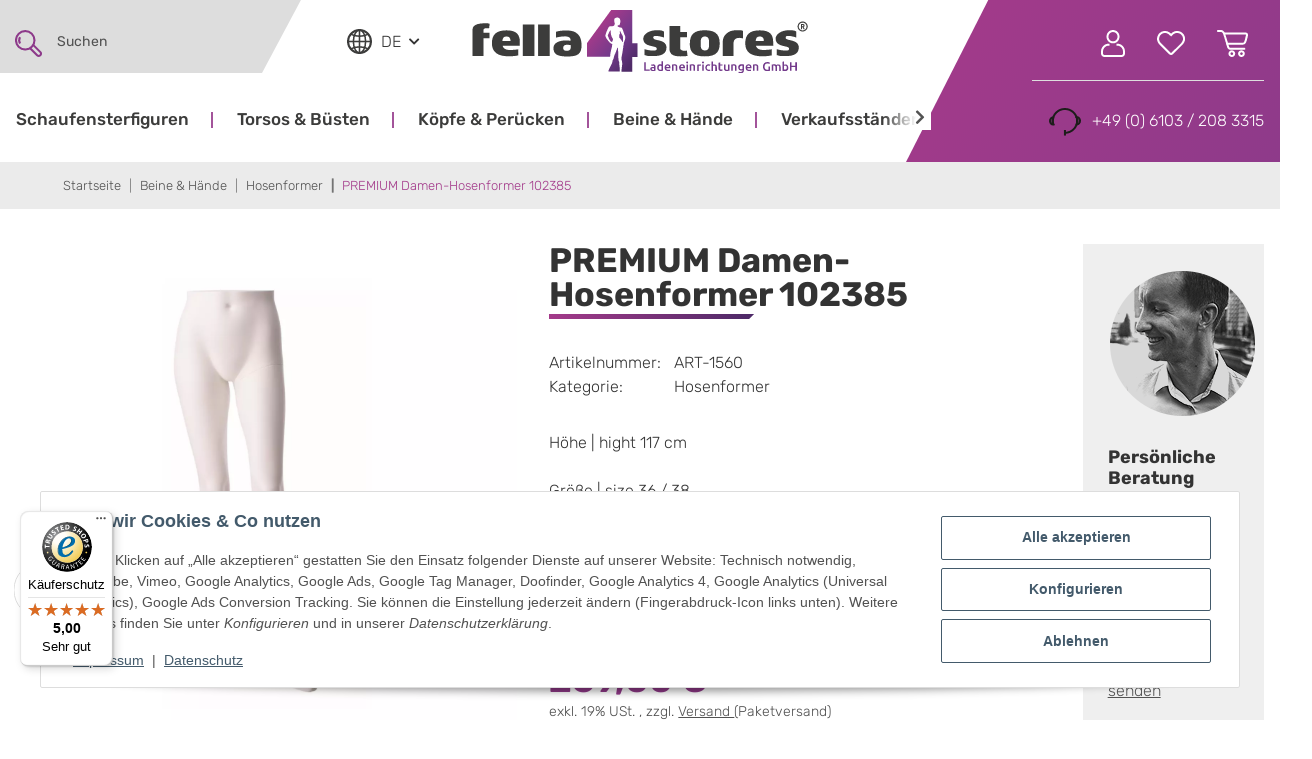

--- FILE ---
content_type: image/svg+xml
request_url: https://www.fella4stores.de/bilder/kk_dropper_uploads/usp-recyclebar.svg
body_size: 15
content:
<?xml version="1.0" encoding="UTF-8"?>
<svg id="Ebene_3" data-name="Ebene 3" xmlns="http://www.w3.org/2000/svg" viewBox="0 0 68.9 73">
  <defs>
    <style>
      .cls-1 {
        fill: none;
        stroke: #fff;
        stroke-miterlimit: 10;
        stroke-width: 2px;
      }
    </style>
  </defs>
  <path class="cls-1" d="m61.3,36.5l5.1,10.2c4.9,9.7-2.2,21.2-13.1,21.2h-17.2"/>
  <path class="cls-1" d="m58,29.1l-10.4-20c-5.4-10.8-20.8-10.8-26.2,0l-4.4,8.9"/>
  <path class="cls-1" d="m27.5,67.9h-11.8c-10.9,0-18-11.5-13.1-21.2l9.7-20.1"/>
  <polyline class="cls-1" points="59 21.7 58.5 30 50.9 26.1"/>
  <polyline class="cls-1" points="5.7 29.4 12.9 25.3 13.8 33.7"/>
  <polyline class="cls-1" points="41.7 72.1 34.7 67.6 41.8 62.9"/>
</svg>

--- FILE ---
content_type: image/svg+xml
request_url: https://www.fella4stores.de/templates/bbfdesign//themes/bbfdesign/img/mastervisa_light.svg
body_size: 1834
content:
<?xml version="1.0" encoding="utf-8"?>
<!-- Generator: Adobe Illustrator 27.2.0, SVG Export Plug-In . SVG Version: 6.00 Build 0)  -->
<svg version="1.1" id="Ebene_1" xmlns="http://www.w3.org/2000/svg" xmlns:xlink="http://www.w3.org/1999/xlink" x="0px" y="0px"
	 viewBox="0 0 5987.8 1349.4" style="enable-background:new 0 0 5987.8 1349.4;" xml:space="preserve">
<style type="text/css">
	.st0{fill:#FFFFFF;}
</style>
<path class="st0" d="M497,727.7c-21.8,14.8-27.8,40.9-5.2,49.6c21.8,8.4,53.9-6.1,58.3-28.8l5.2-27c-11.3-1.8-36.6-8.7-58.3,6.1
	V727.7z M1604.7,0c-161.7,0-308.8,56.6-425,151.4c88.6,85.6,156.3,192.7,192.6,313.8h-56.1c-35.1-107.7-96.8-202.7-177.1-278.9
	c-80.8,76.9-141.2,172.6-175.9,278.6h-56.1c35.8-118.9,101.4-226.7,190.6-313C981.9,58,835.5,0,674.7,0C302.1,0,0,302.1,0,674.7
	s302.1,674.7,674.7,674.7c264.2,0,307.2-58,423.1-151.9c-87.9-85.3-154.5-192.6-190.6-313h56.1c34.7,106,95.2,201.7,175.9,278.6
	c80.2-76.2,141.9-171.2,177.1-278.9h56.1c-36.3,121.1-104,228.3-192.6,313.8c116.2,94.8,263.3,151.4,425,151.4
	c372.6,0,674.7-302.1,674.7-674.7S1977.3,0,1604.7,0z M305.5,833l40-212.3L250.6,833h-64.4l-18.3-217.6L126.1,833H58.4l58.3-301.1
	h108.8l13.1,182.8l82.7-182.8h111.4L376.1,833H305.5L305.5,833z M544.8,833l-8.7-13.9c-12.2,8.7-21.8,13.1-56.6,14.8
	s-79.2-24.4-71.3-75.7c19.1-104.4,141-85.3,158.4-87c7.8-37.4-18.3-33.9-41.8-34.8c-23.5-0.9-67.9,6.1-84.4,7.8l10.4-54l0,0
	c44.4-8.7,67.9-7.8,88.8-8.7c114,0,102.7,81.8,95.7,115.8l-27,135.8L544.8,833L544.8,833z M820.7,762.5
	c-11.3,74.9-92.2,70.5-108.8,70.5c-23.5,0-48.7,0-80.1-8.7l9.6-51.3c33.9,11.3,79.2,6.1,89.6,6.1c22.8,0,25.9-28.8,8.7-37.4
	c-13.9-7-28.7-17.4-54.8-28.7c-16.2-7-33.1-26.1-23.5-72.2c12.5-60.2,94-59.2,103.6-59.2s34.8-2.6,67,9.6l-15.7,50.5
	c-19.2-5.2-51.4-5.2-67-3.5c-25.2,7-14.8,30.5-0.9,36.5c13.9,6.1,35.7,18.3,48.7,27c13.1,7.8,29,24.4,23.5,60.9L820.7,762.5z
	 M938.2,821.7c-14.8,9.6-34.8,12.2-50.5,12.2s-67-9.6-53.9-77.5l47-236.7h67.9l-13.9,66.1h36.5l-12.2,54h-34.8l-19.2,100.9
	c-3.5,19.2-1.7,36.6,37.4,30.5l-4.4,50.5H938.2z M1174.9,721.6H1027c-7.8,56.6,35.7,54.8,62.7,54.8s66.2-3.5,76.6-6.1l-10.4,51.3
	c-16.5,8.7-58.3,12.2-87.1,11.3c-117.5,0-115.7-110.5-113.1-126.2c2.6-15.7,16.5-124.4,126.2-124.4s100.9,99.2,93.1,139.2l0,0
	L1174.9,721.6z M1265.6,719.8L1244.7,833h-67.9l46.1-247.2h58.3l6.1,24.4c10.5-12.2,30.5-24.4,64.4-24.4l-17.4,65.3
	c-16.5,0-48.7-5.2-68.8,68.7H1265.6z M1550.9,601.5L1550.9,601.5c-17.4-10.5-29.6-12.2-52.2-12.2s-73.1,21.6-82.7,82.7
	c-11.3,72.2,38.3,107.9,107.9,84.4l20,60.9c-22.6,10.4-45.3,15.7-82.7,15.7c-70.5,0-147.1-62.6-112.3-189.7
	c25.7-93.6,106.2-127.9,153.2-126.2c55.7,2.1,75.7,20.9,93.1,40L1550.9,601.5L1550.9,601.5L1550.9,601.5z M1693.6,833l-8.7-13.9
	c-12.2,8.7-21.8,13.1-56.6,14.8c-34.8,1.7-79.2-24.4-71.3-75.7c19.1-104.4,141-85.3,158.4-87c7.8-37.4-18.3-33.9-41.8-34.8
	c-23.5-0.9-67.9,6.1-84.4,7.8l10.5-54l0,0c44.4-8.7,67.9-7.8,88.8-8.7c114,0,102.7,81.8,95.8,115.8l-27,135.8h-63.5L1693.6,833z
	 M1873.2,718.5l-21.1,114.3h-68.6l46.6-249.6h58.9l6.2,24.6c10.6-12.3,30.8-24.6,65.1-24.6l-18.4,65
	C1925.2,648.2,1893.5,643.8,1873.2,718.5L1873.2,718.5z M2087,833l-8.7-20c-13.9,9.6-36.5,19.2-59.2,20
	c-48.7,0-93.4-68.9-71.3-144.5c33.1-113.1,91.4-106.2,128.8-106.2c37.4,0,40,20,53.1,29.6l0,0l18.2-95.7h71.4L2160.1,833L2087,833
	L2087,833z M1085.3,631.1c-27,0-46.1,13.9-54,45.3h84.4C1120.1,652,1112.2,631.1,1085.3,631.1L1085.3,631.1z M2100.9,652.9
	c-20.9-27.8-68.9-5.8-83.5,48.7c-9.6,35.7,11.3,62.6,34.8,62.6c25.3,0,40.9-20,53.1-50.5l0,0c7-22.6,3.2-50.9-4.4-60.9L2100.9,652.9
	z M1645.8,727.7c-21.8,14.8-27.9,40.9-5.2,49.6c21.8,8.4,53.9-6.1,58.3-28.8l5.2-27l0,0c-11.3-1.8-36.5-8.7-58.3,6.1V727.7z"/>
<g id="g4158" transform="matrix(4.4299631,0,0,4.4299631,-81.165783,-105.04783)">
	<polygon id="polygon9" class="st0" points="887,305 820.9,305 862.2,49.1 928.4,49.1 	"/>
	<path id="path11" class="st0" d="M1126.9,55.4c-13-5.2-33.8-10.9-59.4-10.9c-65.3,0-111.3,34.8-111.6,84.7
		c-0.6,36.8,32.9,57.2,58,69.4c25.6,12.5,34.3,20.7,34.3,31.9c-0.3,17.1-20.7,25-39.7,25c-19.1,0-40.6-4.1-62.1-13.6l-8.7-4.1
		l-9.3,57.4c15.5,7.1,44.1,13.3,73.8,13.6c69.4,0,114.6-34.3,115.2-87.4c0.3-29.1-17.4-51.5-55.5-69.7
		c-23.2-11.7-37.3-19.6-37.3-31.6c0.3-10.9,12-22,38.1-22c21.5-0.6,37.3,4.6,49.3,9.8l6,2.7L1126.9,55.4L1126.9,55.4L1126.9,55.4z"
		/>
	<path id="path13" class="st0" d="M1214.8,214.4c5.5-14.7,26.4-71.6,26.4-71.6c-0.3,0.6,5.4-15,8.7-24.5l4.6,22
		c0,0,12.5,61.3,15.3,74L1214.8,214.4L1214.8,214.4z M1296.5,49.1h-51.2c-15.8,0-27.8,4.6-34.6,21.2L1112.4,305h69.4
		c0,0,11.4-31.6,13.9-38.4h84.9c1.9,9,7.9,38.4,7.9,38.4h61.3L1296.5,49.1L1296.5,49.1L1296.5,49.1z"/>
	<path id="path15" class="st0" d="M765.6,49.1l-64.8,174.5l-7.1-35.4c-12-40.8-49.5-85.2-91.5-107.3l59.4,223.8h70l104-255.6H765.6z
		"/>
	<path id="path17" class="st0" d="M640.7,49.1H534.2l-1.1,5.2c83,21.2,138,72.4,160.6,133.9L670.6,70.6
		C666.8,54.3,655.1,49.7,640.7,49.1L640.7,49.1L640.7,49.1z"/>
</g>
</svg>


--- FILE ---
content_type: image/svg+xml
request_url: https://www.fella4stores.de/bilder/kk_dropper_uploads/usp-merch.svg
body_size: 82
content:
<?xml version="1.0" encoding="UTF-8"?>
<svg id="Ebene_3" data-name="Ebene 3" xmlns="http://www.w3.org/2000/svg" viewBox="0 0 69.8 61.4">
  <defs>
    <style>
      .cls-1 {
        fill: none;
        stroke: #fff;
        stroke-miterlimit: 10;
        stroke-width: 2px;
      }
    </style>
  </defs>
  <path class="cls-1" d="m62.2,5.1c2.7,2.3,4.6,5.1,5.7,8.5,1.1,3.4,1.2,6.7.5,10.1-.8,3.4-2.4,6.3-4.8,8.8l-25.6,26.5c-.9.9-1.9,1.3-3,1.3s-2.2-.4-3-1.3L6.3,32.7c-2.5-2.6-4.1-5.5-4.8-8.9-.8-3.4-.6-6.8.5-10.1,1.1-3.4,3-6.2,5.7-8.5,2.4-2,5.1-3.3,8.1-3.8,3-.5,6-.3,8.9.7,2.9,1,5.5,2.6,7.7,4.9l2.7,2.7,2.7-2.7c2.2-2.3,4.8-3.9,7.7-4.9,2.9-1,5.9-1.2,8.9-.7,3,.5,5.7,1.8,8.1,3.8Z"/>
  <path class="cls-1" d="m46.9,9.6c1.8-.6,3.6-.7,5.4-.4,1.8.3,3.5,1.1,4.9,2.3,1.7,1.4,2.8,3.1,3.5,5.1.6,2,.7,4.1.3,6.2"/>
</svg>

--- FILE ---
content_type: text/javascript
request_url: https://widgets.trustedshops.com/js/XBAC8A0A67D097DB6C9429D8CC9B4C05E.js
body_size: 1307
content:
((e,t)=>{const a={shopInfo:{tsId:"XBAC8A0A67D097DB6C9429D8CC9B4C05E",name:"www.fella4stores.com",url:"www.fella4stores.com",language:"de",targetMarket:"DEU",ratingVariant:"WIDGET",eTrustedIds:{accountId:"acc-67af125e-ec74-4766-b48b-579a10b141b6",channelId:"chl-a342ab7c-b294-4af6-afa5-20d33a96111f"},buyerProtection:{certificateType:"CLASSIC",certificateState:"PRODUCTION",mainProtectionCurrency:"EUR",classicProtectionAmount:100,maxProtectionDuration:30,plusProtectionAmount:2e4,basicProtectionAmount:100,firstCertified:"2010-09-01 00:00:00"},reviewSystem:{rating:{averageRating:5,averageRatingCount:6,overallRatingCount:42,distribution:{oneStar:0,twoStars:0,threeStars:0,fourStars:0,fiveStars:6}},reviews:[{average:5,rawChangeDate:"2025-12-20T11:04:55.000Z",changeDate:"20.12.2025",transactionDate:"13.12.2025"},{average:5,buyerStatement:"Super nette Kommunikation. Alles prima. Gerne wieder",rawChangeDate:"2025-12-02T14:55:44.000Z",changeDate:"2.12.2025",transactionDate:"22.11.2025"},{average:5,buyerStatement:"Ich bin sehr zufrieden",rawChangeDate:"2025-08-25T07:20:21.000Z",changeDate:"25.8.2025"}]},features:["GUARANTEE_RECOG_CLASSIC_INTEGRATION","SHOP_CONSUMER_MEMBERSHIP","DISABLE_REVIEWREQUEST_SENDING","MARS_EVENTS","MARS_REVIEWS","MARS_PUBLIC_QUESTIONNAIRE","MARS_QUESTIONNAIRE"],consentManagementType:"OFF",urls:{profileUrl:"https://www.trustedshops.de/bewertung/info_XBAC8A0A67D097DB6C9429D8CC9B4C05E.html",profileUrlLegalSection:"https://www.trustedshops.de/bewertung/info_XBAC8A0A67D097DB6C9429D8CC9B4C05E.html#legal-info",reviewLegalUrl:"https://help.etrusted.com/hc/de/articles/23970864566162"},contractStartDate:"2009-08-25 00:00:00",shopkeeper:{name:"fella4stores Ladeneinrichtungen GmbH",street:"Otto-Hahn-Str. 36",country:"DE",city:"Dreieich",zip:"63303"},displayVariant:"full",variant:"full",twoLetterCountryCode:"DE"},"process.env":{STAGE:"prod"},externalConfig:{trustbadgeScriptUrl:"https://widgets.trustedshops.com/assets/trustbadge.js",cdnDomain:"widgets.trustedshops.com"},elementIdSuffix:"-98e3dadd90eb493088abdc5597a70810",buildTimestamp:"2026-01-17T05:10:55.021Z",buildStage:"prod"},r=a=>{const{trustbadgeScriptUrl:r}=a.externalConfig;let n=t.querySelector(`script[src="${r}"]`);n&&t.body.removeChild(n),n=t.createElement("script"),n.src=r,n.charset="utf-8",n.setAttribute("data-type","trustbadge-business-logic"),n.onerror=()=>{throw new Error(`The Trustbadge script could not be loaded from ${r}. Have you maybe selected an invalid TSID?`)},n.onload=()=>{e.trustbadge?.load(a)},t.body.appendChild(n)};"complete"===t.readyState?r(a):e.addEventListener("load",(()=>{r(a)}))})(window,document);

--- FILE ---
content_type: image/svg+xml
request_url: https://www.fella4stores.de/templates/bbfdesign/themes/bbfdesign/img/user.svg
body_size: 17
content:
<?xml version="1.0" encoding="UTF-8"?>
<svg id="Ebene_1" data-name="Ebene 1" xmlns="http://www.w3.org/2000/svg" viewBox="0 0 24 26.3">
  <defs>
    <style>
      .cls-1 {
        fill: none;
        stroke: #fff;
        stroke-miterlimit: 10;
        stroke-width: 2px;
      }
    </style>
  </defs>
  <path class="cls-1" d="m15.6,14.3h.8c1.2,0,2.3.3,3.3.9,1,.6,1.8,1.4,2.4,2.4s.9,2.1.9,3.3v2c0,.6-.2,1.2-.7,1.7s-1,.7-1.7.7H3.4c-.6,0-1.2-.2-1.7-.7s-.7-1-.7-1.7v-2c0-1.2.3-2.3.9-3.3.6-1,1.4-1.8,2.4-2.4,1-.6,2.1-.9,3.3-.9h.8m3.6-2.3c-1,0-1.9-.2-2.8-.7-.8-.5-1.5-1.1-2-2-.5-.8-.7-1.8-.7-2.8s.2-1.9.7-2.8c.5-.8,1.1-1.5,2-2,.8-.5,1.8-.7,2.8-.7s1.9.2,2.8.7,1.5,1.1,2,2c.5.8.7,1.8.7,2.8s-.2,1.9-.7,2.8c-.5.8-1.1,1.5-2,2s-1.8.7-2.8.7Z"/>
</svg>

--- FILE ---
content_type: image/svg+xml
request_url: https://www.fella4stores.de/templates/bbfdesign/themes/bbfdesign/img/suche.svg
body_size: -96
content:
<?xml version="1.0" encoding="UTF-8"?>
<svg id="Ebene_3" data-name="Ebene 3" xmlns="http://www.w3.org/2000/svg" viewBox="0 0 26.1 26">
  <defs>
    <style>
      .cls-1 {
        fill: none;
        stroke: #8d3a8a;
        stroke-miterlimit: 10;
        stroke-width: 2px;
      }
    </style>
  </defs>
  <circle class="cls-1" cx="9.9" cy="9.9" r="8.9"/>
  <path class="cls-1" d="m4.9,13c-1.1-1.9-1.1-4.2,0-6.1"/>
  <path class="cls-1" d="m17.6,14.4l6.8,6.8c.9.9.9,2.3,0,3.1h0c-.9.9-2.3.9-3.1,0l-6.6-6.6"/>
</svg>

--- FILE ---
content_type: image/svg+xml
request_url: https://www.fella4stores.de/templates/bbfdesign//themes/bbfdesign/img/phone.svg
body_size: -4
content:
<?xml version="1.0" encoding="UTF-8"?>
<svg id="Ebene_3" data-name="Ebene 3" xmlns="http://www.w3.org/2000/svg" viewBox="0 0 31.5 27.9">
  <defs>
    <style>
      .cls-1 {
        fill: none;
        stroke: #1d1d1b;
        stroke-miterlimit: 10;
        stroke-width: 2px;
      }
    </style>
  </defs>
  <path class="cls-1" d="m4.2,16.5c-.3-1.1-.5-2.3-.5-3.5C3.6,6.4,9.1,1,15.7,1s12,5.4,12,12-5.4,12-12,12"/>
  <path class="cls-1" d="m4.2,9.5h-.3c-1.6,0-2.9,1.6-2.9,3.6s1.3,3.6,2.9,3.6.2,0,.3,0c-.3-1.1-.5-2.3-.5-3.5s.2-2.4.5-3.6h0Z"/>
  <path class="cls-1" d="m27.8,13c0,1.2-.2,2.4-.5,3.5h.3c1.6,0,2.9-1.6,2.9-3.6s-1.3-3.6-2.9-3.6-.2,0-.3,0c.4,1.1.5,2.3.5,3.6h0Z"/>
  <line class="cls-1" x1="15.7" y1="22.2" x2="15.7" y2="27.9"/>
</svg>

--- FILE ---
content_type: image/svg+xml
request_url: https://www.fella4stores.de/templates/bbfdesign//themes/bbfdesign/img/amazonpay_light.svg
body_size: 1283
content:
<?xml version="1.0" encoding="UTF-8"?><svg id="Ebene_1" xmlns="http://www.w3.org/2000/svg" viewBox="0 0 611.2 381.9"><defs><style>.cls-1{fill:#fff;}</style></defs><path class="cls-1" d="M0,260.3c2.3-4.2,5.2-4.9,9.7-2.5,10.4,5.6,20.6,11.4,31.2,16.7,40.6,20.2,83.3,35.8,127.4,46.3,20.8,5,41.9,9,63.2,11.8,31.5,4.2,63.2,6,95,5.2,17.4-.4,34.8-1.8,52.1-3.8,56.2-6.5,111.1-21,163.3-42.8,2.9-1.2,5.9-2,9.1-1.2,6.7,1.8,9,9,4.1,13.9-3,2.7-6.2,5.2-9.6,7.4-30.7,21.1-64.2,36.4-99.6,47.9-24.5,7.9-49.6,13.8-75.1,17.6-17.6,2.7-35.4,4.3-53.2,4.8-.8,0-1.7,.2-2.5,.3h-21.1c-.8-.1-1.7-.2-2.5-.3-3.6-.2-7.2-.3-10.7-.4-16.9-.8-33.7-2.5-50.4-5.3-27.4-4.5-54.3-11.5-80.4-20.9-53.7-19.4-103.1-48.9-145.6-87-1.8-1.6-3-3.8-4.4-5.7v-2ZM158,.1l-4.3,.6c-13.8,1.7-26.8,6.9-38,15.1-2.4,1.7-4.6,3.5-7.1,5.4-.2-.4-.3-.9-.4-1.4-.4-2.7-.8-5.5-1.3-8.2-.7-4.6-3-6.6-7.6-6.6h-11.5c-6.9,0-8.2,1.3-8.2,8.2V222.5c0,1,0,2,0,3,.2,3,2,4.9,4.9,5,7,.1,14.1,.1,21.1,0,2.9,0,4.7-2,5-5,0-1,0-2,0-3v-72.4c1.1,.9,1.7,1.4,2.2,1.9,17.9,14.9,38.5,19.8,61,15.4,20.4-4,34.6-16.5,43.8-34.9,7-13.9,9.9-28.7,10.3-44.1,.5-17.1-1.2-33.9-8.1-49.8-8.5-19.6-22.6-32.5-43.9-36.9-3.2-.7-6.5-1-9.8-1.5-2.8,0-5.5,0-8.3,0Zm-47.4,41.9c-.1-1.3,.5-2.6,1.7-3.3,13.7-9.5,28.8-14.5,45.6-13.2,14.9,1.1,27.1,8.4,33.5,25.9,3.9,10.7,4.9,21.8,4.9,33s-.8,20.6-4,30.6c-6.8,21.3-22.4,29.4-42.6,28.5-14-.6-26.2-6-37.4-13.9-1.1-.7-1.8-2-1.7-3.3,0-14.1,0-28.1,0-42.2s0-28,0-42.1h0ZM316.3,.1c-1,0-2,.3-2.9,.4-9.7,.4-19.4,1.8-28.9,4.1-6.1,1.6-12,3.8-17.9,5.8-3.6,1.2-5.4,3.8-5.3,7.7,.1,3.3-.1,6.6,0,9.9,.1,4.8,2.1,6.1,6.8,4.9,7.8-2,15.6-4.2,23.5-5.7,12.3-2.3,24.7-3.3,37.2-1.4,6.5,1,12.6,2.9,16.8,8.4,3.7,4.8,5.1,10.5,5.3,16.4,.3,8.3,.2,16.6,.3,24.9,0,.5,0,.9-.2,1.4-.5-.1-.9,0-1.3-.1-10.5-2.6-21.2-4.2-32-4.9-11.3-.6-22.5,.1-33.3,3.9-12.9,4.5-23.3,12.3-29.4,24.9-4.7,9.8-5.4,20.2-3.9,30.7s9,24.8,21.4,31.7c11.9,6.6,24.8,7.4,37.9,5.4,15.1-2.3,28.5-8.7,40.3-18.4,.5-.4,1-.8,1.6-1.1,.6,3.8,1.1,7.4,1.8,11,.6,3.1,2.5,5.1,5.4,5.2,5.4,.1,10.9,.1,16.3,0,2.6,0,4.7-2.1,4.8-4.7,0-.9,.1-1.9,.1-2.8V51.7c0-4.3-.3-8.6-.9-12.9-1.9-12.9-7.4-23.5-19-30.4-6.7-4-14.1-6-21.8-7.1-3.6-.5-7.2-.8-10.8-1.3-3.9,0-7.9,0-11.9,0h0Zm35,127.7c0,1.2-.5,2.3-1.5,3-11.2,8.1-23.5,13.5-37.4,14.9-5.7,.6-11.4,.4-16.8-1.8-6-2.2-10.6-7.1-12.4-13.3-2-6.3-2-13.1-.1-19.4,2.5-8.3,8.4-13,16.4-15.6,8-2.4,16.5-3.2,24.8-2.2,8.4,.7,16.6,2.3,25,3.4,1.6,.2,2.1,1,2.1,2.6-.1,4.8,0,9.5,0,14.3s-.2,9.4-.1,14.1Zm259.9,129.4c-1-5-4.8-6.9-9.1-8.3-6.8-2.1-13.9-3.5-21-3.9-13.1-1.1-26.3-.5-39.2,1.9-14.3,2.7-27.9,7.3-40,15.6-1.4,.9-2.7,2.1-3.7,3.5-.7,1.2-.9,2.7-.5,4,.4,1.5,2.1,1.9,3.6,1.8,.7,0,1.5,0,2.2-.1,7.8-.8,15.5-1.7,23.3-2.5,11.4-1.1,22.9-1.8,34.3-.9,4.9,.4,9.7,1.3,14.4,2.7,5.1,1.4,7.4,5.2,7.6,10.4,.4,8-1.4,15.7-3.5,23.3-4.1,15.4-10,30.3-15.8,45.1-.4,1-.8,2-1,3-.5,2.9,1.2,4.8,4.1,4.1,1.8-.4,3.4-1.3,4.8-2.5,4.5-4.2,8.8-8.7,12.7-13.4,12.8-16.4,20.3-35.3,24.7-55.6,.8-3.6,1.4-7.3,2.1-10.9v-17.3h0Zm-132.1-123.2c-12.9-35.7-25.8-71.4-38.7-107.2-2-5.7-4.2-11.3-6.3-16.9-1.1-2.9-3.2-4.8-6.4-4.8-7.6,0-15.2-.2-22.9,0-2.5,0-3.7,2-3.2,4.5,.5,2.1,1.1,4.1,1.9,6.1,19.6,48.5,39.3,97,59.1,145.5,1.7,4.1,2.1,7.6,.2,11.8-3.3,7.3-5.9,15-9.3,22.3-3,6.5-8,11.4-15.2,13.3-5,1.3-10.2,1.7-15.4,1.1-2.5-.2-5-.8-7.5-1-3.4-.2-5.1,1.3-5.2,4.8-.1,3.3-.1,6.6,0,9.9,.1,5.5,2,8,7.4,8.9,5.6,1.1,11.2,1.8,16.9,2,17.1,.4,30.7-6.5,39.5-21.4,3.5-5.9,6.6-12,9.2-18.4,23.7-59.8,47.2-119.7,70.6-179.6,.7-1.8,1.3-3.6,1.6-5.5,.4-2.8-.9-4.4-3.7-4.4-6.6,0-13.3,0-19.9,0-3.5-.2-6.6,1.9-7.7,5.2-.5,1.4-1.1,2.7-1.6,4.1l-34.8,100c-2.5,7.2-5.1,14.5-7.7,22.2-.4-1.1-.6-1.7-.9-2.4h0Z"/></svg>

--- FILE ---
content_type: image/svg+xml
request_url: https://www.fella4stores.de/bilder/kk_dropper_uploads/usp-sichere-zahlung.svg
body_size: -17
content:
<?xml version="1.0" encoding="UTF-8"?>
<svg id="Ebene_3" data-name="Ebene 3" xmlns="http://www.w3.org/2000/svg" viewBox="0 0 98.6 71.9">
  <defs>
    <style>
      .cls-1 {
        fill: none;
        stroke: #fff;
        stroke-miterlimit: 10;
        stroke-width: 2px;
      }
    </style>
  </defs>
  <path class="cls-1" d="m42.3,59.8c0,6-9.2,11.1-20.5,11.1S1,65.8,1,59.8"/>
  <path class="cls-1" d="m42.3,48c0,6-9.2,11.1-20.5,11.1S1,54,1,48"/>
  <ellipse class="cls-1" cx="21.5" cy="36.3" rx="20.5" ry="11.1"/>
  <polyline class="cls-1" points="79.3 8.9 84.2 6.5 97.3 33.3 47.6 57.2"/>
  <polyline class="cls-1" points="34.8 22.6 68 1.4 84 26.2 47.6 49.5"/>
</svg>

--- FILE ---
content_type: image/svg+xml
request_url: https://www.fella4stores.de/templates/bbfdesign//themes/bbfdesign/img/mastervisa_dark.svg
body_size: 1563
content:
<?xml version="1.0" encoding="UTF-8"?>
<svg id="Ebene_1" data-name="Ebene 1" xmlns="http://www.w3.org/2000/svg" viewBox="0 0 5898.4 1349.4">
  <defs>
    <style>
      .cls-1 {
        fill: #3c3c3b;
      }
    </style>
  </defs>
  <path class="cls-1" d="m497,727.7c-21.8,14.8-27.8,40.9-5.2,49.6,21.8,8.4,53.9-6.1,58.3-28.8l5.2-27c-11.3-1.8-36.6-8.7-58.3,6.1h0ZM1604.7,0c-161.7,0-308.8,56.6-425,151.4,88.6,85.6,156.3,192.7,192.6,313.8h-56.1c-35.1-107.7-96.8-202.7-177.1-278.9-80.8,76.9-141.2,172.6-175.9,278.6h-56.1c35.8-118.9,101.4-226.7,190.6-313C981.9,58,835.5,0,674.7,0,302.1,0,0,302.1,0,674.7s302.1,674.7,674.7,674.7,307.2-58,423.1-151.9c-87.9-85.3-154.5-192.6-190.6-313h56.1c34.7,106,95.2,201.7,175.9,278.6,80.2-76.2,141.9-171.2,177.1-278.9h56.1c-36.3,121.1-104,228.3-192.6,313.8,116.2,94.8,263.3,151.4,425,151.4,372.6,0,674.7-302.1,674.7-674.7S1977.3,0,1604.7,0ZM305.5,833l40-212.3-94.9,212.3h-64.4l-18.3-217.6-41.8,217.6H58.4l58.3-301.1h108.8l13.1,182.8,82.7-182.8h111.4l-56.6,301.1h-70.6Zm239.3,0l-8.7-13.9c-12.2,8.7-21.8,13.1-56.6,14.8s-79.2-24.4-71.3-75.7c19.1-104.4,141-85.3,158.4-87,7.8-37.4-18.3-33.9-41.8-34.8-23.5-.9-67.9,6.1-84.4,7.8l10.4-54h0c44.4-8.7,67.9-7.8,88.8-8.7,114,0,102.7,81.8,95.7,115.8l-27,135.8h-63.5Zm275.9-70.5c-11.3,74.9-92.2,70.5-108.8,70.5-23.5,0-48.7,0-80.1-8.7l9.6-51.3c33.9,11.3,79.2,6.1,89.6,6.1,22.8,0,25.9-28.8,8.7-37.4-13.9-7-28.7-17.4-54.8-28.7-16.2-7-33.1-26.1-23.5-72.2,12.5-60.2,94-59.2,103.6-59.2s34.8-2.6,67,9.6l-15.7,50.5c-19.2-5.2-51.4-5.2-67-3.5-25.2,7-14.8,30.5-.9,36.5,13.9,6.1,35.7,18.3,48.7,27,13.1,7.8,29,24.4,23.5,60.9h.1Zm117.5,59.2c-14.8,9.6-34.8,12.2-50.5,12.2s-67-9.6-53.9-77.5l47-236.7h67.9l-13.9,66.1h36.5l-12.2,54h-34.8l-19.2,100.9c-3.5,19.2-1.7,36.6,37.4,30.5l-4.4,50.5h.1Zm236.7-100.1h-147.9c-7.8,56.6,35.7,54.8,62.7,54.8s66.2-3.5,76.6-6.1l-10.4,51.3c-16.5,8.7-58.3,12.2-87.1,11.3-117.5,0-115.7-110.5-113.1-126.2,2.6-15.7,16.5-124.4,126.2-124.4s100.9,99.2,93.1,139.2h0Zm90.7-1.8l-20.9,113.2h-67.9l46.1-247.2h58.3l6.1,24.4c10.5-12.2,30.5-24.4,64.4-24.4l-17.4,65.3c-16.5,0-48.7-5.2-68.8,68.7h.1Zm285.3-118.3h0c-17.4-10.5-29.6-12.2-52.2-12.2s-73.1,21.6-82.7,82.7c-11.3,72.2,38.3,107.9,107.9,84.4l20,60.9c-22.6,10.4-45.3,15.7-82.7,15.7-70.5,0-147.1-62.6-112.3-189.7,25.7-93.6,106.2-127.9,153.2-126.2,55.7,2.1,75.7,20.9,93.1,40l-44.3,44.4h0Zm142.7,231.5l-8.7-13.9c-12.2,8.7-21.8,13.1-56.6,14.8-34.8,1.7-79.2-24.4-71.3-75.7,19.1-104.4,141-85.3,158.4-87,7.8-37.4-18.3-33.9-41.8-34.8-23.5-.9-67.9,6.1-84.4,7.8l10.5-54h0c44.4-8.7,67.9-7.8,88.8-8.7,114,0,102.7,81.8,95.8,115.8l-27,135.8h-63.7Zm179.6-114.5l-21.1,114.3h-68.6l46.6-249.6h58.9l6.2,24.6c10.6-12.3,30.8-24.6,65.1-24.6l-18.4,65c-16.7,0-48.4-4.4-68.7,70.3h0Zm213.8,114.5l-8.7-20c-13.9,9.6-36.5,19.2-59.2,20-48.7,0-93.4-68.9-71.3-144.5,33.1-113.1,91.4-106.2,128.8-106.2s40,20,53.1,29.6h0l18.2-95.7h71.4l-59.2,316.8h-73.1Zm-1001.7-201.9c-27,0-46.1,13.9-54,45.3h84.4c4.4-24.4-3.5-45.3-30.4-45.3h0Zm1015.6,21.8c-20.9-27.8-68.9-5.8-83.5,48.7-9.6,35.7,11.3,62.6,34.8,62.6s40.9-20,53.1-50.5h0c7-22.6,3.2-50.9-4.4-60.9h0Zm-455.1,74.8c-21.8,14.8-27.9,40.9-5.2,49.6,21.8,8.4,53.9-6.1,58.3-28.8l5.2-27h0c-11.3-1.8-36.5-8.7-58.3,6.1h0Z"/>
  <g id="g4158">
    <polygon id="polygon9" class="cls-1" points="3848.2 1246.1 3555.4 1246.1 3738.3 112.5 4031.6 112.5 3848.2 1246.1"/>
    <path id="path11" class="cls-1" d="m4911,140.4c-57.6-23-149.7-48.3-263.1-48.3-289.3,0-493.1,154.2-494.4,375.2-2.7,163,145.7,253.4,256.9,307.4,113.4,55.4,151.9,91.7,151.9,141.3-1.3,75.8-91.7,110.7-175.9,110.7s-179.9-18.2-275.1-60.2l-38.5-18.2-41.2,254.3c68.7,31.5,195.4,58.9,326.9,60.2,307.4,0,507.7-151.9,510.3-387.2,1.3-128.9-77.1-228.1-245.9-308.8-102.8-51.8-165.2-86.8-165.2-140,1.3-48.3,53.2-97.5,168.8-97.5,95.2-2.7,165.2,20.4,218.4,43.4l26.6,12,39.4-244.5h0Z"/>
    <path id="path13" class="cls-1" d="m5300.4,844.7c24.4-65.1,117-317.2,117-317.2-1.3,2.7,23.9-66.4,38.5-108.5l20.4,97.5s55.4,271.6,67.8,327.8l-243.6.4h0Zm361.9-732.3h-226.8c-70,0-123.2,20.4-153.3,93.9l-435.5,1039.7h307.4s50.5-140,61.6-170.1h376.1c8.4,39.9,35,170.1,35,170.1h271.6l-236.1-1133.6h0Z"/>
    <path id="path15" class="cls-1" d="m3310.4,112.5l-287.1,773-31.5-156.8c-53.2-180.7-219.3-377.4-405.3-475.3l263.1,991.4h310.1L3620.5,112.5h-310.1Z"/>
    <path id="path17" class="cls-1" d="m2757.1,112.5h-471.8l-4.9,23c367.7,93.9,611.3,320.7,711.5,593.2l-102.3-521c-16.8-72.2-68.7-92.6-132.5-95.2h0Z"/>
  </g>
</svg>

--- FILE ---
content_type: image/svg+xml
request_url: https://www.fella4stores.de/templates/bbfdesign//themes/bbfdesign/img/paypal_light.svg
body_size: 838
content:
<?xml version="1.0" encoding="utf-8"?>
<!-- Generator: Adobe Illustrator 27.2.0, SVG Export Plug-In . SVG Version: 6.00 Build 0)  -->
<svg version="1.1" id="svg2" xmlns="http://www.w3.org/2000/svg" xmlns:xlink="http://www.w3.org/1999/xlink" x="0px" y="0px"
	 viewBox="0 0 526.8 140.4" style="enable-background:new 0 0 526.8 140.4;" xml:space="preserve">
<style type="text/css">
	.st0{fill:#FFFFFF;}
</style>
<g id="g10" transform="matrix(1.25,0,0,-1.25,0,140.375)">
	<g id="g12" transform="scale(0.1,0.1)">
		<path id="path14" class="st0" d="M611.4,1045.3c99.7,0,175.3-26.2,217.5-76.4c37.8-45.8,50.9-110.6,37.8-192.8
			c-29.1-187.7-142.6-283-339.1-283h-94.6c-20.4,0-37.8-14.6-40.7-34.9l-32.7-205.9c-2.9-20.4-20.4-34.9-40.7-34.9H176.3
			c-15.3,0-26.9,13.1-24.7,28.4l120.8,764.7c3.6,20.4,20.4,34.9,40.7,34.9H611.4L611.4,1045.3z M645.6,766.6
			c5.8,37.1,1.5,64.8-14.6,82.9c-26.2,30.6-77.1,30.6-131,30.6h-20.4c-12.4,0-22.6-8.7-24.7-21.1l-31.3-200.1h45.1
			c78.6,0,160.8,0,176.8,107"/>
		<path id="path16" class="st0" d="M1501.9,768.1c15.3,0,26.9-13.1,24.7-28.4l-77.1-488.9c-2.9-20.4-20.4-34.9-40.7-34.9H1280
			c-15.3,0-26.9,13.8-24.7,29.1l6.5,40c0,0-70.6-81.5-197.9-81.5c-74.2,0-136.1,21.8-179.7,72.8c-47.3,55.3-66.9,135.3-53.1,219
			c26.2,168.1,160.8,287.4,318.7,287.4c69.1,0,138.2-14.6,168.8-59.7l10.2-14.6l6.5,40c2.2,12.4,12.4,21.1,24.7,21.1h142.6
			L1501.9,768.1z M1304,492.3c6.5,39.3-2.2,75.7-24,101.1c-21.8,24.7-13.8,38.6-95.3,38.6c-81.5,0-147-56.8-160.1-137.5
			c-6.5-40,1.5-75.7,22.6-100.4c21.1-25.5,13.8-38.6,96-38.6s147,54.6,160.8,136.1"/>
		<path id="path18" class="st0" d="M2263.7,770.2c20.4,0,32-22.6,20.4-39.3l-477.3-689c-8-10.9-20.4-17.5-34.2-17.5h-143.3
			c-20.4,0-32,22.6-20.4,39.3l148.4,209.5l-157.9,463.5c-5.8,16,5.8,32.7,23.3,32.7h141.2c18.9,0,34.9-12.4,40-29.8l83.7-280.1
			l197.9,291.8c8,11.6,20.4,18.2,34.2,18.2H2263"/>
		<path id="path20" class="st0" d="M2738.1,1045.3c99.7,0,174.6-26.2,216.8-75.7c37.8-45.8,50.9-110.6,37.8-192.8
			c-29.1-187.7-142.6-283-339.1-283h-94.6c-20.4,0-37.8-14.6-40.7-34.9L2484.2,242c-2.2-14.6-13.8-24.7-28.4-24.7H2303
			c-15.3,0-26.9,13.1-24.7,28.4l120.8,764.7c2.9,20.4,20.4,34.9,40.7,34.9H2738.1L2738.1,1045.3z M2772.3,766.6
			c5.8,37.1,1.5,64.8-14.6,82.9c-26.2,30.6-77.1,30.6-131,30.6h-20.4c-12.4,0-22.6-8.7-24.7-21.1l-31.3-200.1h45.1
			c78.6,0,160.8,0,176.8,107"/>
		<path id="path22" class="st0" d="M3627.9,768.1L3627.9,768.1c15.3,0,26.9-13.1,24.7-28.4l-77.1-488.9
			c-2.9-20.4-20.4-34.9-40.7-34.9H3406c-15.3,0-26.9,13.8-24.7,29.1l6.5,40c0,0-70.6-81.5-197.9-81.5c-74.2,0-136.1,21.8-179.7,72.8
			c-47.3,55.3-66.9,135.3-53.1,219c26.2,168.1,160.8,287.4,318.7,287.4c69.1,0,138.2-14.6,168.8-59.7l10.2-14.6l6.5,40
			c2.2,12.4,12.4,21.1,24.7,21.1h142.6L3627.9,768.1z M3429.3,492.3c6.5,39.3-2.2,75.7-24,101.1c-21.8,24.7-13.8,38.6-95.3,38.6
			s-147-56.8-160.1-137.5c-6.5-40,1.5-75.7,22.6-100.4c21.1-25.5,13.8-38.6,96-38.6c82.2,0,147,54.6,160.8,136.1"/>
		<path id="path24" class="st0" d="M3796.7,1024.2c2.2,12.4,12.4,21.1,24.7,21.1H3959c15.3,0,26.9-13.1,24.7-28.4l-120.1-764.7
			c-2.9-20.4-20.4-34.9-40.7-34.9h-123c-15.3,0-26.9,13.1-24.7,28.4l122.2,778.5"/>
	</g>
</g>
</svg>


--- FILE ---
content_type: image/svg+xml
request_url: https://www.fella4stores.de/templates/bbfdesign//themes/bbfdesign/img/applepay_light.svg
body_size: 332
content:
<?xml version="1.0" encoding="UTF-8"?><svg id="Ebene_1" xmlns="http://www.w3.org/2000/svg" viewBox="0 0 640.1 262.7"><defs><style>.cls-1{fill:#fff;}</style></defs><path class="cls-1" d="M117,33.8c-7.5,8.9-19.5,15.9-31.5,14.9-1.5-12,4.4-24.8,11.3-32.6C104.3,7,117.4,.5,128.1,0c1.2,12.4-3.7,24.7-11.1,33.8m10.9,17.2c-17.4-1-32.3,9.9-40.5,9.9s-21-9.4-34.8-9.1c-17.9,.3-34.5,10.4-43.6,26.5-18.8,32.3-4.9,80,13.3,106.3,8.9,13,19.5,27.3,33.5,26.8,13.3-.5,18.5-8.6,34.5-8.6s20.8,8.6,34.8,8.4c14.5-.3,23.6-13,32.5-26,10.1-14.8,14.3-29.1,14.5-29.9-.3-.3-28-10.9-28.3-42.9-.3-26.8,21.9-39.5,22.9-40.3-12.5-18.6-32-20.6-38.8-21.1M228.3,14.8V209.7h30.3v-66.6h41.9c38.3,0,65.1-26.3,65.1-64.3S339.2,14.8,301.5,14.8h-73.2Zm30.3,25.5h34.9c26.3,0,41.3,14,41.3,38.6s-15,38.8-41.4,38.8h-34.8V40.3h0Zm162.2,170.9c19,0,36.6-9.6,44.6-24.9h.6v23.4h28V112.7c0-28.1-22.5-46.3-57.1-46.3s-55.9,18.4-56.8,43.6h27.3c2.3-12,13.4-19.9,28.6-19.9s28.9,8.6,28.9,24.5v10.8l-37.8,2.3c-35.1,2.1-54.1,16.5-54.1,41.5,.1,25.2,19.7,42,47.8,42Zm8.2-23.1c-16.1,0-26.4-7.8-26.4-19.6s9.9-19.4,28.8-20.5l33.6-2.1v11c0,18.2-15.5,31.2-36,31.2Zm102.5,74.6c29.5,0,43.4-11.3,55.5-45.4l53.1-149h-30.8l-35.6,115.1h-.6l-35.6-115.1h-31.6l51.2,141.9-2.8,8.6c-4.6,14.6-12.1,20.3-25.5,20.3s-7-.3-8.9-.5v23.4c1.8,.4,9.3,.7,11.6,.7h0Z"/></svg>

--- FILE ---
content_type: application/javascript
request_url: https://www.fella4stores.de/templates/bbfdesign/js/custom.js?v=1.0.0
body_size: 82
content:
$('.slick-slider-other .carousel').slick({
  dots: true,
  infinite: false,
  speed: 300,
  slidesToShow: 4,
  slidesToScroll: 4,
  responsive: [
    {
      breakpoint: 1024,
      settings: {
        slidesToShow: 3,
        slidesToScroll: 3,
        infinite: true,
        dots: true
      }
    },
    {
      breakpoint: 600,
      settings: {
        slidesToShow: 2,
        slidesToScroll: 2
      }
    },
    {
      breakpoint: 480,
      settings: {
        slidesToShow: 1,
        slidesToScroll: 1
      }
    }
  ]
});

if ($('#pushed-success .carousel').hasClass('slick-initialized')) {
	$('#pushed-success .carousel').slick('destroy');
} 
$('#pushed-success .carousel').slick({
    dots: true,
    infinite: false,
    speed: 300,
    slidesToShow: 2,
    slidesToScroll: 1,
    prevArrow: false,
    nextArrow: false,
    responsive: [
	{
	  breakpoint: 1024,
	  settings: {
		slidesToShow: 2,
		slidesToScroll: 1,
		infinite: true,
		dots: true
	  }
	},
	{
	  breakpoint: 600,
	  settings: {
		slidesToShow: 1,
		slidesToScroll: 1
	  }
	},
	{
	  breakpoint: 480,
	  settings: {
		slidesToShow: 1,
		slidesToScroll: 1
	  }
	}
  ]
});	
$(document).ready(function(){
	$('#add-to-cart .lpa-button-pay').wrap('<div class="payment-buttons-row"></div>');
	$('#paypal-button-productDetails-container').prependTo('.payment-buttons-row'); 
});



--- FILE ---
content_type: image/svg+xml
request_url: https://www.fella4stores.de/templates/bbfdesign//themes/bbfdesign/img/amazonpay_dark.svg
body_size: 1284
content:
<?xml version="1.0" encoding="UTF-8"?>
<svg id="Ebene_1" data-name="Ebene 1" xmlns="http://www.w3.org/2000/svg" viewBox="0 0 611.2 381.9">
  <defs>
    <style>
      .cls-1 {
        fill: #3c3c3b;
      }
    </style>
  </defs>
  <path class="cls-1" d="m0,260.3c2.3-4.2,5.2-4.9,9.7-2.5,10.4,5.6,20.6,11.4,31.2,16.7,40.6,20.2,83.3,35.8,127.4,46.3,20.8,5,41.9,9,63.2,11.8,31.5,4.2,63.2,6,95,5.2,17.4-.4,34.8-1.8,52.1-3.8,56.2-6.5,111.1-21,163.3-42.8,2.9-1.2,5.9-2,9.1-1.2,6.7,1.8,9,9,4.1,13.9-3,2.7-6.2,5.2-9.6,7.4-30.7,21.1-64.2,36.4-99.6,47.9-24.5,7.9-49.6,13.8-75.1,17.6-17.6,2.7-35.4,4.3-53.2,4.8-.8,0-1.7.2-2.5.3h-21.1c-.8-.1-1.7-.2-2.5-.3-3.6-.2-7.2-.3-10.7-.4-16.9-.8-33.7-2.5-50.4-5.3-27.4-4.5-54.3-11.5-80.4-20.9-53.7-19.4-103.1-48.9-145.6-87-1.8-1.6-3-3.8-4.4-5.7v-2h0ZM158,0l-4.3.6c-13.8,1.7-26.8,6.9-38,15.1-2.4,1.7-4.6,3.5-7.1,5.4-.2-.4-.3-.9-.4-1.4-.4-2.7-.8-5.5-1.3-8.2-.7-4.6-3-6.6-7.6-6.6h-11.5c-6.9,0-8.2,1.3-8.2,8.2v212.3c.2,3,2,4.9,4.9,5,7,.1,14.1.1,21.1,0,2.9,0,4.7-2,5-5v-75.4c1.1.9,1.7,1.4,2.2,1.9,17.9,14.9,38.5,19.8,61,15.4,20.4-4,34.6-16.5,43.8-34.9,7-13.9,9.9-28.7,10.3-44.1.5-17.1-1.2-33.9-8.1-49.8-8.5-19.6-22.6-32.5-43.9-36.9-3.2-.7-6.5-1-9.8-1.5h-8.3.2Zm-47.4,41.9c0-1.3.5-2.6,1.7-3.3,13.7-9.5,28.8-14.5,45.6-13.2,14.9,1.1,27.1,8.4,33.5,25.9,3.9,10.7,4.9,21.8,4.9,33s-.8,20.6-4,30.6c-6.8,21.3-22.4,29.4-42.6,28.5-14-.6-26.2-6-37.4-13.9-1.1-.7-1.8-2-1.7-3.3V42h0ZM316.3,0c-1,0-2,.3-2.9.4-9.7.4-19.4,1.8-28.9,4.1-6.1,1.6-12,3.8-17.9,5.8-3.6,1.2-5.4,3.8-5.3,7.7.1,3.3-.1,6.6,0,9.9.1,4.8,2.1,6.1,6.8,4.9,7.8-2,15.6-4.2,23.5-5.7,12.3-2.3,24.7-3.3,37.2-1.4,6.5,1,12.6,2.9,16.8,8.4,3.7,4.8,5.1,10.5,5.3,16.4.3,8.3.2,16.6.3,24.9,0,.5,0,.9-.2,1.4-.5,0-.9,0-1.3,0-10.5-2.6-21.2-4.2-32-4.9-11.3-.6-22.5,0-33.3,3.9-12.9,4.5-23.3,12.3-29.4,24.9-4.7,9.8-5.4,20.2-3.9,30.7s9,24.8,21.4,31.7c11.9,6.6,24.8,7.4,37.9,5.4,15.1-2.3,28.5-8.7,40.3-18.4.5-.4,1-.8,1.6-1.1.6,3.8,1.1,7.4,1.8,11,.6,3.1,2.5,5.1,5.4,5.2,5.4.1,10.9.1,16.3,0,2.6,0,4.7-2.1,4.8-4.7,0-.9.1-1.9.1-2.8V51.7c0-4.3-.3-8.6-.9-12.9-1.9-12.9-7.4-23.5-19-30.4-6.7-4-14.1-6-21.8-7.1-3.6-.5-7.2-.8-10.8-1.3h-11.9Zm35,127.7c0,1.2-.5,2.3-1.5,3-11.2,8.1-23.5,13.5-37.4,14.9-5.7.6-11.4.4-16.8-1.8-6-2.2-10.6-7.1-12.4-13.3-2-6.3-2-13.1-.1-19.4,2.5-8.3,8.4-13,16.4-15.6,8-2.4,16.5-3.2,24.8-2.2,8.4.7,16.6,2.3,25,3.4,1.6.2,2.1,1,2.1,2.6-.1,4.8,0,9.5,0,14.3s-.2,9.4-.1,14.1h0Zm259.9,129.4c-1-5-4.8-6.9-9.1-8.3-6.8-2.1-13.9-3.5-21-3.9-13.1-1.1-26.3-.5-39.2,1.9-14.3,2.7-27.9,7.3-40,15.6-1.4.9-2.7,2.1-3.7,3.5-.7,1.2-.9,2.7-.5,4,.4,1.5,2.1,1.9,3.6,1.8.7,0,1.5,0,2.2-.1,7.8-.8,15.5-1.7,23.3-2.5,11.4-1.1,22.9-1.8,34.3-.9,4.9.4,9.7,1.3,14.4,2.7,5.1,1.4,7.4,5.2,7.6,10.4.4,8-1.4,15.7-3.5,23.3-4.1,15.4-10,30.3-15.8,45.1-.4,1-.8,2-1,3-.5,2.9,1.2,4.8,4.1,4.1,1.8-.4,3.4-1.3,4.8-2.5,4.5-4.2,8.8-8.7,12.7-13.4,12.8-16.4,20.3-35.3,24.7-55.6.8-3.6,1.4-7.3,2.1-10.9v-17.3h0Zm-132.1-123.2c-12.9-35.7-25.8-71.4-38.7-107.2-2-5.7-4.2-11.3-6.3-16.9-1.1-2.9-3.2-4.8-6.4-4.8-7.6,0-15.2-.2-22.9,0-2.5,0-3.7,2-3.2,4.5.5,2.1,1.1,4.1,1.9,6.1,19.6,48.5,39.3,97,59.1,145.5,1.7,4.1,2.1,7.6.2,11.8-3.3,7.3-5.9,15-9.3,22.3-3,6.5-8,11.4-15.2,13.3-5,1.3-10.2,1.7-15.4,1.1-2.5-.2-5-.8-7.5-1-3.4-.2-5.1,1.3-5.2,4.8-.1,3.3-.1,6.6,0,9.9.1,5.5,2,8,7.4,8.9,5.6,1.1,11.2,1.8,16.9,2,17.1.4,30.7-6.5,39.5-21.4,3.5-5.9,6.6-12,9.2-18.4,23.7-59.8,47.2-119.7,70.6-179.6.7-1.8,1.3-3.6,1.6-5.5.4-2.8-.9-4.4-3.7-4.4h-19.9c-3.5-.2-6.6,1.9-7.7,5.2-.5,1.4-1.1,2.7-1.6,4.1l-34.8,100c-2.5,7.2-5.1,14.5-7.7,22.2-.4-1.1-.6-1.7-.9-2.4h0Z"/>
</svg>

--- FILE ---
content_type: image/svg+xml
request_url: https://www.fella4stores.de/templates/bbfdesign/themes/bbfdesign/img/warenkorb.svg
body_size: 86
content:
<?xml version="1.0" encoding="UTF-8"?>
<svg id="Ebene_1" data-name="Ebene 1" xmlns="http://www.w3.org/2000/svg" viewBox="0 0 30.3 26.6">
  <defs>
    <style>
      .cls-1 {
        fill: #fff;
      }
    </style>
  </defs>
  <path class="cls-1" d="m26.7,19.5h-13.9c-1.8,0-2.7-2-2.8-2.2h0c-1.4-5-3.6-12.5-4-13.4-.7-1.8-2-1.9-2-1.9H1c-.6,0-1-.4-1-1S.4,0,1,0h2.9c.1,0,2.6,0,3.8,3.1.6,1.3,3.7,11.9,4.1,13.4.2.4.6,1,1,1h13.9c.6,0,1,.4,1,1s-.4,1-1,1Z"/>
  <path class="cls-1" d="m25.4,14.6h-15.3c-.6,0-1-.4-1-1s.4-1,1-1h15.3c1.2,0,1.9-2.8,2.4-5.4.1-.6.3-1.1.4-1.7.1-.5.1-.8,0-.9-.1-.2-.5-.2-.8-.2H7.1c-.6,0-1-.4-1-1s.4-1,1-1h20.3c0,0,1.6,0,2.4.9.4.5.7,1.3.4,2.6-.1.5-.2,1.1-.4,1.6-.8,3.4-1.5,6.9-4.4,6.9Z"/>
  <path class="cls-1" d="m14.5,22c.7,0,1.3.6,1.3,1.3s-.6,1.3-1.3,1.3-1.3-.6-1.3-1.3.6-1.3,1.3-1.3m0-2c-1.8,0-3.3,1.5-3.3,3.3s1.5,3.3,3.3,3.3,3.3-1.5,3.3-3.3-1.5-3.3-3.3-3.3h0Z"/>
  <path class="cls-1" d="m23.9,22c.7,0,1.3.6,1.3,1.3s-.6,1.3-1.3,1.3-1.3-.6-1.3-1.3.6-1.3,1.3-1.3m0-2c-1.8,0-3.3,1.5-3.3,3.3s1.5,3.3,3.3,3.3,3.3-1.5,3.3-3.3-1.5-3.3-3.3-3.3h0Z"/>
</svg>

--- FILE ---
content_type: image/svg+xml
request_url: https://www.fella4stores.de/bilder/intern/shoplogo/logo-fella.svg
body_size: 3070
content:
<?xml version="1.0" encoding="UTF-8"?>
<svg id="Isolationsmodus" xmlns="http://www.w3.org/2000/svg" xmlns:xlink="http://www.w3.org/1999/xlink" viewBox="0 0 331 63.1">
  <defs>
    <style>
      .cls-1 {
        fill: #733a8b;
      }

      .cls-2 {
        fill: #3c3c3b;
      }

      .cls-3 {
        fill: url(#Neues_Verlaufsfeld_1);
      }
    </style>
    <linearGradient id="Neues_Verlaufsfeld_1" data-name="Neues Verlaufsfeld 1" x1="124.8" y1="14.5" x2="167.2" y2="50.1" gradientUnits="userSpaceOnUse">
      <stop offset="0" stop-color="#a53a8a"/>
      <stop offset=".5" stop-color="#733a8b"/>
      <stop offset=".9" stop-color="#4f2b68"/>
    </linearGradient>
  </defs>
  <g>
    <path class="cls-2" d="m16.4,18.1c-.7,0-1.4,0-2,0-1.6,0-2.8.2-3.4,1.1-.2.4-.3.8-.3,1.1s0,1.4,0,2.5h6.1v5.3h-6.1v17.9H0v-26.6c0-4.3,5.1-6.1,11.2-6.1s3.8.1,5.7.5l-.6,4.5Z"/>
    <path class="cls-2" d="m29.6,35.6c1.1,4,5.2,4.3,7.5,4.3s5.3-.2,8.1-.7v6.1c-3,.7-6.3.9-9.6.9-10.6,0-16.5-4-16.5-12.9s4.4-13,14.4-13,13.2,4.3,13.2,11.7,0,2.4-.2,3.6h-16.9Zm-.2-4.6h8.1c-.2-2.6-.7-4.5-3.9-4.5s-3.8,1.6-4.2,4.5Z"/>
    <path class="cls-2" d="m49.6,46V14.4h11.5v31.6h-11.5Z"/>
    <path class="cls-2" d="m64.7,46V14.4h11.5v31.6h-11.5Z"/>
    <path class="cls-2" d="m107.7,34.2c0,9.9-3.6,12.2-14.2,12.2s-13.6-2.7-13.6-8.6,8-8.4,16.8-7.1v-1.2c0-2.7-3.8-3.2-5.6-3.2-2.9,0-5.7.5-8.7,1.2v-5.8c3.6-1.1,7.2-1.3,11-1.3,9.8,0,14.2,5.8,14.2,13.9Zm-14.4.5c-2.6,0-3.8,1.1-3.8,3.1s1,2.9,3.4,2.9,4-.7,4-2.7v-2.9c-1.7-.3-2.7-.4-3.6-.4Z"/>
    <path class="cls-2" d="m169.8,45.2v-6.1c2.8.9,6,1.4,8.8,1.4s3.3-.6,3.3-1.9-1.4-1.6-2.7-2c-1.2-.3-2.9-.6-4.5-1.1-3.1-.9-6.1-2.7-6.1-7s5.8-8.3,12.7-8.3,5.6.5,7.8,1.3v6c-2.7-.9-5.4-1.6-7.9-1.6s-2.7.6-2.7,1.8,1.3,1.6,2.7,2c1.1.3,2.8.6,4.4,1.1,3,.9,5.9,2.7,5.9,6.7,0,6.3-5.2,8.5-12.8,8.5s-5.8-.3-8.8-1Z"/>
    <path class="cls-2" d="m194.4,38.2V15.9h10.6v6h6.7v5.4h-6.7v10.7c0,2.9,4.2,2.9,6.7,2.5l.6,5.4c-2.2.3-4.9.4-7.2.4-8,0-10.7-2.8-10.7-8.1Z"/>
    <path class="cls-2" d="m214.6,33.4c0-8.8,4-13.2,14.8-13.2s14.7,4.4,14.7,13.2-3.9,12.9-14.8,12.9-14.8-4-14.8-12.9Zm18.9-1.9c0-.7,0-1.5-.2-2.2-.4-1.5-1.4-2.9-3.8-2.9s-3.6,1.4-3.9,2.9c-.2.7-.2,1.5-.2,2.2,0,.7,0,1.3,0,1.9s0,1.2,0,1.9c0,.7,0,1.5.2,2.2.4,1.5,1.4,2.9,3.9,2.9s3.5-1.4,3.8-2.9c.2-.7.2-1.5.2-2.2,0-.7,0-1.4,0-1.9s0-1.2,0-1.9Z"/>
    <path class="cls-2" d="m257.6,33.7v12.2h-10.5v-14.4c0-6.3,5.6-11.3,12.8-11.3s4.8,0,7.2.6v7.6c-1.2-.3-2.5-.6-3.6-.6-4.6,0-5.8,2.8-5.8,5.8Z"/>
    <path class="cls-2" d="m279.8,35.6c1.1,4,5.2,4.3,7.5,4.3s5.3-.2,8.1-.7v6.1c-3,.7-6.3.9-9.6.9-10.6,0-16.5-4-16.5-12.9s4.4-13,14.4-13,13.2,4.3,13.2,11.7,0,2.4-.2,3.6h-16.9Zm-.2-4.6h8.1c-.2-2.6-.7-4.5-3.9-4.5s-3.8,1.6-4.2,4.5Z"/>
    <path class="cls-2" d="m300.5,45.2v-6.1c2.8.9,6,1.4,8.8,1.4s3.3-.6,3.3-1.9-1.4-1.6-2.7-2c-1.2-.3-2.9-.6-4.5-1.1-3.1-.9-6.1-2.7-6.1-7s5.8-8.3,12.7-8.3,5.6.5,7.8,1.3v6c-2.7-.9-5.4-1.6-7.9-1.6s-2.7.6-2.7,1.8,1.3,1.6,2.7,2c1.1.3,2.8.6,4.4,1.1,3,.9,5.9,2.7,5.9,6.7,0,6.3-5.2,8.5-12.8,8.5s-5.8-.3-8.8-1Z"/>
  </g>
  <g>
    <path class="cls-1" d="m174.9,59.4v1.3h-5.4v-8.5h1.6v7.2h3.8Z"/>
    <path class="cls-1" d="m178.2,54.2c.5,0,.9,0,1.2.2s.6.3.8.5.3.5.4.8c0,.3.1.7.1,1v3.9c-.2,0-.6.1-1,.2s-1,.1-1.6.1-.7,0-1.1-.1c-.3,0-.6-.2-.8-.4-.2-.2-.4-.4-.5-.6-.1-.3-.2-.6-.2-1s0-.7.2-.9c.1-.3.3-.5.6-.6.2-.2.5-.3.9-.3s.7-.1,1-.1.3,0,.5,0c.2,0,.4,0,.6.1v-.2c0-.2,0-.3,0-.5,0-.2-.1-.3-.2-.4-.1-.1-.2-.2-.4-.3-.2,0-.4,0-.6,0s-.7,0-.9,0c-.3,0-.5.1-.7.2l-.2-1.2c.2,0,.5-.1.8-.2.4,0,.7,0,1.2,0Zm.1,5.6c.5,0,.8,0,1,0v-1.7c0,0-.2,0-.4,0-.2,0-.3,0-.5,0s-.3,0-.5,0c-.2,0-.3,0-.5.1-.1,0-.2.2-.3.3s-.1.3-.1.4c0,.4.1.6.3.7.2.1.5.2.9.2Z"/>
    <path class="cls-1" d="m188.1,60.6c-.3,0-.7.2-1.1.2-.4,0-.9.1-1.4.1s-1,0-1.4-.2c-.4-.2-.7-.4-1-.7s-.5-.6-.7-1.1c-.2-.4-.2-.9-.2-1.4s0-1,.2-1.4c.1-.4.3-.8.6-1.1.2-.3.5-.5.9-.7.4-.2.8-.2,1.2-.2s.6,0,.8.1c.2,0,.4.2.6.2v-3.1l1.5-.2v9.4Zm-4.3-3c0,.7.2,1.2.5,1.5.3.4.7.6,1.3.6s.4,0,.6,0c.2,0,.3,0,.4,0v-3.7c-.1,0-.3-.2-.5-.3-.2,0-.4-.1-.7-.1-.5,0-.9.2-1.2.6-.2.4-.4.9-.4,1.5Z"/>
    <path class="cls-1" d="m189.6,57.6c0-.6,0-1.1.3-1.5.2-.4.4-.8.7-1.1s.6-.5,1-.6c.4-.1.7-.2,1.1-.2.9,0,1.6.3,2.1.8.5.6.7,1.4.7,2.5s0,.2,0,.3c0,.1,0,.2,0,.3h-4.2c0,.5.2.9.5,1.2s.8.4,1.4.4.7,0,1,0c.3,0,.5-.1.7-.2l.2,1.2c0,0-.2,0-.3.1s-.3,0-.5.1c-.2,0-.4,0-.6,0-.2,0-.4,0-.7,0-.6,0-1.1,0-1.5-.3-.4-.2-.8-.4-1-.7-.3-.3-.5-.7-.6-1.1-.1-.4-.2-.9-.2-1.3Zm4.3-.7c0-.2,0-.4,0-.6s-.1-.3-.3-.5c-.1-.1-.2-.2-.4-.3-.2,0-.4-.1-.6-.1s-.4,0-.6.1c-.2,0-.3.2-.4.3s-.2.3-.3.5c0,.2-.1.4-.1.6h2.8Z"/>
    <path class="cls-1" d="m197,54.5c.3,0,.7-.2,1.1-.2.5,0,1-.1,1.5-.1s1,0,1.3.2c.4.1.6.3.8.6.2.3.4.6.4.9,0,.4.1.8.1,1.2v3.6h-1.5v-3.4c0-.3,0-.6,0-.9,0-.2-.1-.4-.2-.6-.1-.2-.2-.3-.4-.3-.2,0-.4-.1-.6-.1s-.4,0-.6,0c-.2,0-.4,0-.5,0v5.2h-1.5v-6.2Z"/>
    <path class="cls-1" d="m203.9,57.6c0-.6,0-1.1.3-1.5.2-.4.4-.8.7-1.1s.6-.5,1-.6c.4-.1.7-.2,1.1-.2.9,0,1.6.3,2.1.8.5.6.7,1.4.7,2.5s0,.2,0,.3c0,.1,0,.2,0,.3h-4.2c0,.5.2.9.5,1.2s.8.4,1.4.4.7,0,1,0c.3,0,.5-.1.7-.2l.2,1.2c0,0-.2,0-.3.1s-.3,0-.5.1c-.2,0-.4,0-.6,0-.2,0-.4,0-.7,0-.6,0-1.1,0-1.5-.3-.4-.2-.8-.4-1-.7-.3-.3-.5-.7-.6-1.1-.1-.4-.2-.9-.2-1.3Zm4.3-.7c0-.2,0-.4,0-.6s-.1-.3-.3-.5c-.1-.1-.2-.2-.4-.3-.2,0-.4-.1-.6-.1s-.4,0-.6.1c-.2,0-.3.2-.4.3s-.2.3-.3.5c0,.2-.1.4-.1.6h2.8Z"/>
    <path class="cls-1" d="m212.9,52.4c0,.3,0,.5-.3.7-.2.2-.4.2-.6.2s-.5,0-.7-.2c-.2-.2-.3-.4-.3-.7s0-.5.3-.7c.2-.2.4-.2.7-.2s.5,0,.6.2c.2.2.3.4.3.7Zm-.2,8.3h-1.5v-6.4h1.5v6.4Z"/>
    <path class="cls-1" d="m214.6,54.5c.3,0,.7-.2,1.1-.2.5,0,1-.1,1.5-.1s1,0,1.3.2c.4.1.6.3.8.6.2.3.4.6.4.9,0,.4.1.8.1,1.2v3.6h-1.5v-3.4c0-.3,0-.6,0-.9,0-.2-.1-.4-.2-.6-.1-.2-.2-.3-.4-.3-.2,0-.4-.1-.6-.1s-.4,0-.6,0c-.2,0-.4,0-.5,0v5.2h-1.5v-6.2Z"/>
    <path class="cls-1" d="m225.5,55.7c-.1,0-.3,0-.5-.1-.2,0-.5,0-.8,0s-.3,0-.5,0-.3,0-.4,0v5.2h-1.5v-6.1c.3-.1.6-.2,1.1-.3.4,0,.9-.1,1.4-.1s.2,0,.3,0c.1,0,.3,0,.4,0,.1,0,.3,0,.4,0,.1,0,.2,0,.3,0l-.3,1.3Z"/>
    <path class="cls-1" d="m228.5,52.4c0,.3,0,.5-.3.7-.2.2-.4.2-.6.2s-.5,0-.7-.2c-.2-.2-.3-.4-.3-.7s0-.5.3-.7c.2-.2.4-.2.7-.2s.5,0,.6.2c.2.2.3.4.3.7Zm-.2,8.3h-1.5v-6.4h1.5v6.4Z"/>
    <path class="cls-1" d="m229.9,57.6c0-.5,0-.9.2-1.3.1-.4.4-.8.6-1.1s.6-.5,1-.7c.4-.2.8-.3,1.3-.3s1.2.1,1.7.3l-.3,1.2c-.2,0-.4-.1-.6-.2s-.4,0-.7,0c-.6,0-1,.2-1.3.5-.3.4-.5.9-.5,1.5s.1,1.1.4,1.5c.3.4.8.6,1.5.6s.5,0,.8,0c.2,0,.5-.1.6-.2l.2,1.2c-.2,0-.4.2-.7.2-.3,0-.7,0-1,0-.6,0-1,0-1.4-.3-.4-.2-.7-.4-1-.7s-.5-.7-.6-1.1c-.1-.4-.2-.9-.2-1.3Z"/>
    <path class="cls-1" d="m236,60.8v-9.3l1.5-.2v3.2c.2,0,.4-.1.6-.1.2,0,.4,0,.6,0,.5,0,.9,0,1.3.2s.6.3.8.6c.2.3.4.6.4.9,0,.4.1.8.1,1.2v3.6h-1.5v-3.4c0-.3,0-.6,0-.9,0-.2-.1-.4-.2-.6-.1-.2-.2-.3-.4-.3s-.4-.1-.6-.1-.4,0-.6,0-.4,0-.5.1v5.1h-1.5Z"/>
    <path class="cls-1" d="m243.1,52.6l1.5-.2v1.9h2.3v1.2h-2.3v2.6c0,.5,0,.9.2,1.1s.4.3.8.3.5,0,.7,0c.2,0,.4-.1.5-.2l.2,1.2c-.2,0-.4.1-.7.2s-.6.1-1,.1-.8,0-1.2-.2c-.3-.1-.6-.3-.7-.5s-.3-.5-.4-.9-.1-.7-.1-1.1v-5.6Z"/>
    <path class="cls-1" d="m253.6,60.6c-.3,0-.7.1-1.1.2s-1,.1-1.5.1-1,0-1.3-.2c-.3-.1-.6-.4-.8-.6-.2-.3-.4-.6-.5-.9,0-.4-.1-.8-.1-1.2v-3.6h1.5v3.4c0,.7.1,1.2.3,1.5.2.3.6.4,1.1.4s.4,0,.6,0c.2,0,.4,0,.4,0v-5.2h1.5v6.2Z"/>
    <path class="cls-1" d="m255.5,54.5c.3,0,.7-.2,1.1-.2.5,0,1-.1,1.5-.1s1,0,1.3.2c.4.1.6.3.8.6.2.3.4.6.4.9,0,.4.1.8.1,1.2v3.6h-1.5v-3.4c0-.3,0-.6,0-.9,0-.2-.1-.4-.2-.6-.1-.2-.2-.3-.4-.3-.2,0-.4-.1-.6-.1s-.4,0-.6,0c-.2,0-.4,0-.5,0v5.2h-1.5v-6.2Z"/>
    <path class="cls-1" d="m268,60.1c0,1-.3,1.8-.8,2.3-.5.5-1.3.7-2.4.7s-.8,0-1.2,0c-.4,0-.7-.2-1-.3l.3-1.3c.3.1.5.2.9.3.3,0,.7,0,1.1,0,.6,0,1-.1,1.3-.4.3-.2.4-.6.4-1.1v-.2c-.1,0-.3.1-.6.2-.2,0-.5.1-.8.1s-.8,0-1.1-.2-.6-.3-.9-.6-.4-.6-.6-1c-.1-.4-.2-.8-.2-1.3s0-.9.2-1.3.4-.7.6-1c.3-.3.6-.5,1-.7.4-.2.8-.2,1.3-.2s.9,0,1.4.1c.4,0,.8.2,1.1.2v5.6Zm-4.2-2.7c0,.6.1,1.1.4,1.4s.6.4,1.1.4.5,0,.7,0c.2,0,.4-.1.5-.2v-3.3c-.1,0-.2,0-.4,0s-.4,0-.6,0c-.5,0-1,.2-1.2.5-.3.4-.4.8-.4,1.4Z"/>
    <path class="cls-1" d="m269.6,57.6c0-.6,0-1.1.3-1.5.2-.4.4-.8.7-1.1s.6-.5,1-.6c.4-.1.7-.2,1.1-.2.9,0,1.6.3,2.1.8.5.6.7,1.4.7,2.5s0,.2,0,.3c0,.1,0,.2,0,.3h-4.2c0,.5.2.9.5,1.2s.8.4,1.4.4.7,0,1,0c.3,0,.5-.1.7-.2l.2,1.2c0,0-.2,0-.3.1s-.3,0-.5.1c-.2,0-.4,0-.6,0-.2,0-.4,0-.7,0-.6,0-1.1,0-1.5-.3-.4-.2-.8-.4-1-.7-.3-.3-.5-.7-.6-1.1-.1-.4-.2-.9-.2-1.3Zm4.3-.7c0-.2,0-.4,0-.6s-.1-.3-.3-.5c-.1-.1-.2-.2-.4-.3-.2,0-.4-.1-.6-.1s-.4,0-.6.1c-.2,0-.3.2-.4.3s-.2.3-.3.5c0,.2-.1.4-.1.6h2.8Z"/>
    <path class="cls-1" d="m277,54.5c.3,0,.7-.2,1.1-.2.5,0,1-.1,1.5-.1s1,0,1.3.2c.4.1.6.3.8.6.2.3.4.6.4.9,0,.4.1.8.1,1.2v3.6h-1.5v-3.4c0-.3,0-.6,0-.9,0-.2-.1-.4-.2-.6-.1-.2-.2-.3-.4-.3-.2,0-.4-.1-.6-.1s-.4,0-.6,0c-.2,0-.4,0-.5,0v5.2h-1.5v-6.2Z"/>
    <path class="cls-1" d="m291.1,53.4c-.9,0-1.6.3-2,.8-.5.5-.7,1.3-.7,2.3s0,.9.2,1.3c.1.4.3.7.5,1,.2.3.5.5.8.6s.7.2,1.1.2.5,0,.7,0c.2,0,.4,0,.5,0v-3.1h1.6v4.1c-.2,0-.6.2-1.1.3-.5,0-1.1.1-1.8.1s-1.2,0-1.7-.3c-.5-.2-.9-.5-1.3-.9-.4-.4-.6-.8-.8-1.4-.2-.5-.3-1.2-.3-1.9s.1-1.3.3-1.9.5-1,.9-1.4c.4-.4.8-.7,1.3-.9.5-.2,1.1-.3,1.6-.3s.7,0,1.1,0c.3,0,.6.1.8.2.2,0,.4.1.5.2.1,0,.2.1.3.2l-.5,1.3c-.2-.1-.6-.3-.9-.4-.4-.1-.8-.2-1.2-.2Z"/>
    <path class="cls-1" d="m299.1,57.4c0-.7,0-1.2-.3-1.5-.2-.3-.5-.4-.9-.4s-.3,0-.5,0c-.2,0-.3,0-.4,0v5.2h-1.5v-6.2c.3,0,.7-.2,1.1-.2.5,0,1-.1,1.5-.1s.8,0,1.1.2c.3.1.5.3.7.5,0,0,.2-.1.3-.2s.3-.1.5-.2c.2,0,.4-.1.5-.2.2,0,.4,0,.6,0,.5,0,.9,0,1.2.2.3.1.6.3.8.6.2.3.3.6.4.9,0,.4.1.8.1,1.2v3.6h-1.5v-3.4c0-.7,0-1.2-.2-1.5-.2-.3-.5-.4-.9-.4s-.5,0-.7.1c-.2,0-.4.2-.5.2,0,.2.1.4.1.7s0,.5,0,.7v3.6h-1.5v-3.4Z"/>
    <path class="cls-1" d="m311.9,57.6c0,.5,0,1-.2,1.4-.2.4-.4.8-.7,1.1-.3.3-.6.5-1,.7-.4.2-.9.2-1.4.2s-1,0-1.4-.1c-.4,0-.8-.2-1.1-.2v-9.1l1.5-.2v3.3c.2,0,.4-.2.6-.2.2,0,.5-.1.8-.1.5,0,.9,0,1.2.2s.7.4.9.7c.2.3.4.7.5,1.1.1.4.2.9.2,1.4Zm-1.5,0c0-.6-.1-1.1-.4-1.5-.2-.4-.6-.6-1.2-.6s-.5,0-.7.1c-.2,0-.4.2-.5.2v3.7c.1,0,.2,0,.4,0,.2,0,.4,0,.6,0,.6,0,1-.2,1.3-.6.3-.4.5-.9.5-1.5Z"/>
    <path class="cls-1" d="m318.8,52.2h1.6v8.5h-1.6v-3.8h-3.7v3.8h-1.6v-8.5h1.6v3.4h3.7v-3.4Z"/>
  </g>
  <path class="cls-2" d="m321,16.5c0-2.8,2.3-5,5-5s5,2.3,5,5-2.3,5-5,5-5-2.2-5-5Zm8.9,0c0-2.1-1.7-3.9-3.9-3.9s-3.9,1.8-3.9,3.9,1.8,3.9,3.9,3.9,3.9-1.7,3.9-3.9Zm-5.6-2.5h2c1,0,1.6.7,1.6,1.5s-.4,1.3-.9,1.5l1,2.1h-1.2l-.8-1.9h-.6v1.9h-1.1v-5.1Zm1.8,2.3c.5,0,.7-.3.7-.6s-.2-.7-.7-.7h-.8v1.3h.8Z"/>
  <path class="cls-3" d="m144.9,53.6c0-.7,0-1.3,0-1.5s-.8-1.8-.8-2.4c0-.7-.3-3-.2-5.1,0-2.1-.4-7-.4-7,0,0-.4.2-.6.5-.2.3-1.3,4-2,5.3-.7,1.4-1.2,2.9-1.3,3.4,0,.5-.5,2.6-1.1,3.2,0,0-.2.4-.3,1s-.2,2-1.6,4.5c-1.1,2-1.9,3.7-2.4,5v.9c-.1,0,11.2,0,11.2,0,0-1.1.1-2.5,0-3-.1-.7-.6-4.2-.5-4.9Zm-6.8-25.5c-.4-.6-1.6-3.5-1.6-5.3,0-1.9-.4-2.8-.5-2.8,0,0-.6,1.4-.9,1.8s-1,2.4-1.4,3c-.2.4-.3.5-.1.9.2.4,1,2.7,1.2,3.1.2.4,1.5,2.5,1.8,2.7.2.2.5.4.6.4.1,0,.8-.7,1-.6h0c.2-.7.3-1.3.4-1.6.1-.5,0-1.1-.4-1.7Zm19.7,4.9V0h-20.9l-24,33.2v13.5h22.9c.2-1.1.2-2.8.3-3.1,0-.4.9-4.3,1.3-5.9.4-1.6.5-2.7.5-3.6,0,0,0,0,0,0,0,0,0-.1,0-.2,0,0,0,0,0,0-.6-.4-1,0-1.3-.4-.3-.3-1-1-1.4-1.3-.2-.2-2.6-3.1-3.2-4.2-.5-1.1-1.1-2.2-.8-3,.3-.8.6-1.8.8-2.5.3-.7.8-2,1.1-2.6s1.3-3,1.8-3.3c.5-.3.8-.4,1.3-.3.5.1.9,0,1.4,0s2-.5,2.2-.8c.1-.3.7-1.4.6-2s-1-4.1,0-5.1c1.1-1,2.6-1,3.1-.8.5.1,1.7.5,2,1.4.4,1,.7,1.9.4,3.2s-.6,2.7-.9,2.9c-.3.2-.8.2-1.4,0-.2.4-.5,1.1-.4,1.2.1,0,1.8,1.1,2.2,1.1s1.9-.1,2.3.9c.4,1,.9,2,1.2,2.9.2.9.9,2.9,1.1,3.3.2.4.8,1.8.8,2.4s0,2.5-.8,4.1c-.2.7-.4,1.3-.5,1.5-.1.2-.1.5-.2.8,0,.3,0,.3,0,.8,0,.5-.3,1.2-.3,1.5,0,.4-.2.4-.2.4,0,0,.1.3-.1,1.8s-.7,4.6-1,6.4c-.4,1.8-.8,4.1-.7,4.7.1.6.2,1.3.3,1.4,0,.1.8,2.2.4,4.8-.3,2-.6,4.8-.7,6.5h10.7v-14.7h5.3v-13.8h-5.3Zm-9.3-1.6c0-.4,0-1.4,0-1.9s0-2.6,0-2.9-.7-1.7-.9-2c-.2-.3-1.1-1.9-1.2-2.2s-.6-1.4-.6-1.5c0-.1-.2,0-.4.3-.2.2,0,.6.1,1.3s.2,1.5-.5,1.8c0,.3-.2,1.8-.2,2,0,.2-.4,1.1,1,2.3,1.3,1.3,2.2,3.5,2.2,3.5,0,0,.4,0,.3-.7Z"/>
</svg>

--- FILE ---
content_type: image/svg+xml
request_url: https://www.fella4stores.de/templates/bbfdesign//themes/bbfdesign/img/sofort_light.svg
body_size: 626
content:
<?xml version="1.0" encoding="UTF-8"?>
<svg id="svg529" xmlns="http://www.w3.org/2000/svg" viewBox="0 0 780.8 142.8">
  <defs>
    <style>
      .cls-1 {
        fill: #fff;
      }
    </style>
  </defs>
  <g id="icons--sofortueberweisung">
    <path id="path442" class="cls-1" d="m605.3,46.3c-4.1,11.1-11.4,17.9-25.3,17.9h-7.3s12.3-33.5,12.3-33.5h7c12.8,0,17.6,3.8,13.2,15.6m36.9-30.6c-6.3-9.1-19-13.6-38.9-13.6h-46.2l-50,138.6h42.4l18.2-48.8c.9,2,11.6,48.8,11.6,48.8h44.6s-8.1-34.4-14.1-48.3c-1.5-3.6-3.1-7.6-5.3-10.9,12.6-4.7,30.9-14.9,38.4-35.5,4.6-12.6,4.4-22.9-.8-30.4M215.9,2h-78.7c-12.4,0-24.4,0-35.2,5.5-10.8,5.5-20.3,16.6-27.7,38.8-1.6,4.8-2.4,8.9-2.5,12.4-.1,3.6.5,6.6,1.8,9.3,1.7,3.2,4.3,6.2,7.7,8.8,3.3,2.5,7.4,4.6,11.7,6,.2,0,2.4.7,5.2,1.5,2.7.8,5.3,1.6,8,2.4,1.2.4,2.5.8,3.7,1.6,1.2.7,2.2,1.7,2.9,3,.4.9.7,1.9.7,2.9,0,1-.1,2.1-.5,3.3-1,3-2.5,4.9-5.4,6.1-2.9,1.2-7.2,1.6-13.7,1.6H12.8L0,140.5h86.7c8.1,0,23.1,0,37.4-6.1,14.3-6.1,28.1-18.4,33.9-43,2.2-9.2,1.5-16.8-2.1-22.7-3.6-5.9-10.1-10.2-19.6-12.9,0,0-2.1-.6-4.6-1.3-2.5-.7-5.4-1.5-6.8-2-2.4-.7-4.3-2.1-5.4-3.9-1.1-1.8-1.4-4-.8-6.2.6-2.3,2.2-4.2,4.5-5.4,2.3-1.3,5.3-2,8.8-2h50.4c.4-.5.7-1.1,1-1.6,9.2-13.1,20.3-23.8,32.5-31.3"/>
    <path id="path444" class="cls-1" d="m252.8,70.6c-11.8,32.5-20.3,40.7-33.1,40.7h0c-12.5,0-16.9-8-5.2-40.4,8.7-24.2,20.1-39.6,33.8-39.6h0c13,0,16,7.6,4.6,39.3m40.3-55.7C286.3,5.1,274.6,0,258.2,0c-10.7,0-21,2.5-30.8,7.1-13.9,6.6-26.5,17.7-36.8,32.4-6.7,9.5-12.4,20.6-16.9,33-8.4,23.4-8.3,42.3.3,54.8,4.9,7.1,15.1,15.5,35.8,15.5h0c37.7,0,65.8-24.9,83.6-74.2,4.7-13,10.9-37.3-.4-53.7M443.8,2h-80.2c-22.4,0-39.1,11.5-47,32.9l-38.1,105.7h41.7l19.6-54.3h36.9s10.5-29.1,10.5-29.1h-36.7s5.9-16.9,5.9-16.9c1.2-3,4.2-5.4,8.5-5.4s29.5,0,43.5,0c.4-.5.7-1.1,1-1.6,9.2-13.1,22.2-23.8,34.4-31.3m36.5,68.6c-11.7,32.5-20.3,40.7-33.1,40.7h0c-12.5,0-16.9-8-5.2-40.4,8.7-24.2,20.1-39.6,33.8-39.6h0c13,0,16,7.6,4.6,39.3m40.4-55.7c-6.9-9.9-18.6-14.9-34.9-15-10.7,0-21,2.5-30.7,7.1-13.9,6.6-26.5,17.7-36.8,32.4-6.7,9.5-12.4,20.6-16.9,33-8.4,23.4-8.3,42.3.3,54.8,4.9,7.1,15.1,15.5,35.8,15.5h0c37.7,0,65.8-24.9,83.6-74.2,4.7-13,10.9-37.3-.4-53.7"/>
    <path id="path440" class="cls-1" d="m644.1,2.1c2.7,2.1,5,4.6,6.9,7.4,4.9,7.2,6.8,15.7,5.7,25.5h25.3l-38.1,105.7h38.1l38.1-105.7h48.9l11.9-32.9h-136.7Z"/>
  </g>
</svg>

--- FILE ---
content_type: image/svg+xml
request_url: https://www.fella4stores.de/templates/bbfdesign//themes/bbfdesign/img/dpd_light.svg
body_size: 662
content:
<?xml version="1.0" encoding="UTF-8"?>
<svg id="svg2" xmlns="http://www.w3.org/2000/svg" viewBox="0 0 139 58.6">
  <defs>
    <style>
      .cls-1 {
        fill: #fff;
        fill-rule: evenodd;
      }
    </style>
  </defs>
  <path class="cls-1" d="m85.4,26.5c-1-.5-2.6-.7-4.1-.7-6.7,0-11.3,4.4-11.3,11.2s4.9,11,12.4,11,6.2-.3,8.8-1v-30.4h-5.8v9.8Zm0,16.4c-1,.2-2.1.2-2.8.2-4.1,0-6.7-2.3-6.7-6.3s2.3-5.9,5.9-5.9,2.7.2,3.6.7v11.3Zm18.6-17c-3.6,0-7.1.8-9.5,1.8v28.5h5.9v-24.6c1-.4,2.3-.5,3.5-.5,3.6,0,6.1,2,6.1,5.7s-2.8,6.3-6.4,6.4v5h.3c7.6,0,12.1-4.1,12.1-11.5s-4.8-10.7-11.9-10.7Zm29.2-9.2v9.8c-1-.5-2.5-.7-4.1-.7-6.7,0-11.3,4.4-11.3,11.2s5,11,12.4,11,6.3-.3,8.9-1v-30.4h-5.9Zm0,26.2c-1,.2-2,.2-2.8.2-4.1,0-6.7-2.3-6.7-6.3s2.3-5.9,5.9-5.9,2.6.2,3.5.7v11.3ZM51,17.3l-.5.3h0s-.7.4-.7.4h0s-.5.3-.5.3h0s-.5.3-.5.3h0s-.5.3-.5.3h0s-.5.3-.5.3h0s-.6.3-.6.3h0s-.5.3-.5.3h0s-.5.3-.5.3h0s-.5.3-.5.3h0s-.5.3-.5.3h0s-.5.3-.5.3h0s-.5.3-.5.3h0s-.5.3-.5.3h0s-.4.3-.4.3h0s-.5.3-.5.3h0s-.5.3-.5.3h0s-.5.3-.5.3h0s-.5.3-.5.3h0s-.7.4-.7.4h0s-.5.3-.5.3h0s-.5.3-.5.3h0s-.5.3-.5.3h0s-.5.3-.5.3h0s-.5.3-.5.3h0s-.5.3-.5.3h0s-.5.3-.5.3h0s-.5.3-.5.3h0s-.4.2-.4.2c0,0,0,0,0,0h0c-.2,0-.5,0-.8,0h0s0,0,0,0l-.3-.2h.1c0,.1-1.2-.6-1.2-.6-.1,0-.2-.2-.3-.3-.1-.2-.1-.3-.2-.4v-1.6c0-.1,0-.3.2-.5h0c0-.1.1-.2.2-.2h.2c0-.1,0-.1,0-.1l.5-.3h0s.5-.3.5-.3h0s.5-.3.5-.3h0s.5-.3.5-.3h0s.7-.4.7-.4h0s.5-.3.5-.3h0s.5-.3.5-.3h0s.5-.3.5-.3h0s.5-.3.5-.3h0s.5-.3.5-.3h0s.5-.3.5-.3h0s.5-.3.5-.3h0s.5-.3.5-.3h0s.6-.3.6-.3h0s.5-.3.5-.3h0s.5-.3.5-.3h0s.5-.3.5-.3h0s.4-.3.4-.3h0s.5-.3.5-.3h0s.5-.3.5-.3h0s.5-.3.5-.3h0s.7-.4.7-.4h0s.5-.3.5-.3h0s.5-.3.5-.3h0s.5-.3.5-.3h0s.6-.3.6-.3h0s.5-.3.5-.3h0s.5-.3.5-.3h0s.5-.3.5-.3h0s.5-.3.5-.3h0s.4-.2.4-.2l-1.1-.6h0s-1.4-.8-1.4-.8h0s-1.5-.8-1.5-.8h0s-1.4-.8-1.4-.8h0s-1.4-.8-1.4-.8h0s-1.5-.8-1.5-.8h0s-1.4-.8-1.4-.8h0s-1.4-.8-1.4-.8h0s-1.5-.8-1.5-.8h0s-1.4-.8-1.4-.8h0s-1.4-.7-1.4-.7h0c0,0-1.5-.8-1.5-.8h0s-1.4-.8-1.4-.8h0s-1.9-1-1.9-1h0s-1.5-.8-1.5-.8h0c0,0-1.1-.5-1.1-.5h0s-.4-.2-.4-.2c-.2-.1-.5-.2-.8-.2h0c0,0-.1,0-.2,0-.2,0-.4,0-.5,0h0s0,0,0,0c0,0,0,0,0,0h0c0,0-.2,0-.2.1h-.2c0,.1,0,0,0,0l-.7.4h0s-.5.3-.5.3h0s-.5.3-.5.3h0s-.5.3-.5.3h0s-.4.2-.4.2h0s-.5.3-.5.3h0s-.7.3-.7.3h0s-.5.3-.5.3h0s-.5.3-.5.3h0s-.5.3-.5.3h0s-.4.2-.4.2h0s-.7.3-.7.3h0s-.6.3-.6.3h0s-.6.3-.6.3h0s-.6.3-.6.3h0s-.6.3-.6.3h0s-.4.2-.4.2h0s-.7.3-.7.3h0s-.6.3-.6.3h0s-.6.3-.6.3h0s-.5.3-.5.3h0s-.5.3-.5.3h0s-.4.2-.4.2h0s-.7.3-.7.3h0s-.5.3-.5.3h0s-.5.3-.5.3h0s-.5.3-.5.3h0s-.5.3-.5.3h0s-.4.2-.4.2h0s-.7.3-.7.3h0s-.5.3-.5.3h0s-.5.3-.5.3h0s-.5.3-.5.3h0s-.5.3-.5.3h0s-.4.2-.4.2h0s-.7.3-.7.3h0s-.5.3-.5.3h0s-.5.3-.5.3h0s-.5.3-.5.3h0s-.5.3-.5.3h0s-.4.2-.4.2h0s-.7.3-.7.3h0s-.3.2-.3.2l.7.4h0c0,0,1.9,1.1,1.9,1.1l1.2.7h0s1.9,1.1,1.9,1.1h0c0,0,1.2.6,1.2.6h0s1.5.9,1.5.9h0s1.8,1,1.8,1l1.3.7h0s1.6.9,1.6.9h0s0,0,0,0l.4.2h0s1.1.6,1.1.6h0c0,0,1.5.9,1.5.9h0s1.9,1.1,1.9,1.1h0c0,0,1.6.9,1.6.9h0c0,0,1.6.9,1.6.9h0c0,0,1.1.6,1.1.6h0c0,.1,1.5.9,1.5.9h0c0,0,1.7,1,1.7,1l.4.3c.2.1.4.3.5.6h0s0,0,0,.1h0v21.8c0,0,0,.1,0,.2,0,0,0,0,0,0,0,0,0,0,0,0,0,0,0,0,0,0h0c0,.2-.2.3-.3.4h0s0,0,0,0c0,0,0,0,0,0l-.4.2h0s-.5.3-.5.3h0s-.4.2-.4.2c-.1,0-.2,0-.4,0h0s0,0,0,0h0c-.2,0-.3,0-.4-.1h-.1s0,0,0,0l-1.3-.7c-.2-.1-.4-.4-.4-.7v-19.4c0-.1-.1-.3-.2-.4l-.9-.5h0s-1.6-.9-1.6-.9h0s0,0,0,0l-.4-.2h0s-1.1-.6-1.1-.6h0c0,0-1.9-1.2-1.9-1.2h0c0,0-1.6-.9-1.6-.9h0c0,0-1.6-.9-1.6-.9h0c0,0-1.1-.6-1.1-.6h0c0-.1-1.9-1.2-1.9-1.2l-1.2-.7h0s-1.9-1.1-1.9-1.1h0c0,0-1.2-.6-1.2-.6h0s-1.9-1.1-1.9-1.1h0c0,0-1.6-.9-1.6-.9h0c0,0-1.2-.6-1.2-.6h0s-.2-.1-.2-.1h-.2c0-.1,0-.1,0-.1l-1.1-.6h0c0,0-.5-.3-.5-.3v25.7h0c0,.4.2.9.4,1.2h0s0,0,.1,0c.1.2.3.3.4.4l1.4.8,1.2.7h0s1.5.8,1.5.8h.1c0,.1,1.5.9,1.5.9h0c0,0,2,1.2,2,1.2h0c0,0,1.6.9,1.6.9h0c0,0,1.3.7,1.3.7h0s1.6.9,1.6.9h0s1.6.9,1.6.9h0s1.6.9,1.6.9h0s1.6.9,1.6.9h0c0,0,1.9,1.2,1.9,1.2h0c0,0,1.6.9,1.6.9h0c0,0,1.3.7,1.3.7h0s1.6.9,1.6.9h0s.4.2.4.2h0s.4.2.4.2c.1,0,.3.1.5.2h0c.1,0,.2,0,.4,0s.3,0,.4,0h0c.2,0,.4,0,.5-.1h.2c0-.1,0-.1,0-.1l.5-.3h0s.5-.3.5-.3h0s.5-.3.5-.3h0s.5-.3.5-.3h0s.4-.3.4-.3h0s.5-.3.5-.3h0s.5-.3.5-.3h0s.7-.4.7-.4h0s.5-.3.5-.3h0s.5-.3.5-.3c0,0,0,0,0,0l.5-.3h0s.5-.3.5-.3h0s.5-.3.5-.3h0s.5-.3.5-.3h0s.5-.3.5-.3h0s.4-.3.4-.3h0s.5-.3.5-.3h0s.5-.3.5-.3h0s.7-.4.7-.4h0s.5-.3.5-.3h0s.5-.3.5-.3h0s.5-.3.5-.3h0s.5-.3.5-.3h0s.5-.3.5-.3h0s.5-.3.5-.3h0s.4-.3.4-.3h0s.5-.3.5-.3h0s.5-.3.5-.3h0s.7-.4.7-.4h0s.5-.3.5-.3h0s.5-.3.5-.3h0s.5-.3.5-.3h0s.5-.3.5-.3h0s.5-.3.5-.3h0s.5-.3.5-.3h0s.5-.3.5-.3h0s.4-.3.4-.3h0s.5-.3.5-.3h0s.5-.3.5-.3h0s.7-.4.7-.4h0s.5-.3.5-.3h0s.5-.3.5-.3h0s.5-.3.5-.3h0s.5-.3.5-.3l.4-.2h0c.2-.2.4-.4.5-.6h0c.1-.2.2-.4.3-.6h0c0-.2,0-.3,0-.4v-.2h0s0-.9,0-.9v-24.7h-.2c0,.1,0,.1,0,.1Z"/>
</svg>

--- FILE ---
content_type: image/svg+xml
request_url: https://www.fella4stores.de/templates/bbfdesign/themes/bbfdesign/img/merken.svg
body_size: -20
content:
<?xml version="1.0" encoding="UTF-8"?>
<svg id="Ebene_3" data-name="Ebene 3" xmlns="http://www.w3.org/2000/svg" viewBox="0 0 27.1 24">
  <defs>
    <style>
      .cls-1 {
        fill: none;
        stroke: #fff;
        stroke-miterlimit: 10;
        stroke-width: 2px;
      }
    </style>
  </defs>
  <path class="cls-1" d="m23.7,2.5c1,.9,1.7,1.9,2.1,3.1.4,1.2.4,2.5.2,3.8-.3,1.3-.9,2.3-1.8,3.3l-9.5,9.8c-.3.3-.7.5-1.1.5s-.8-.2-1.1-.5L3,12.7c-.9-.9-1.5-2.1-1.8-3.3-.3-1.3-.2-2.5.2-3.8.4-1.2,1.1-2.3,2.1-3.1.9-.8,1.9-1.2,3-1.4,1.1-.2,2.2-.1,3.3.2,1.1.4,2,1,2.8,1.8l1,1,1-1c.8-.9,1.8-1.5,2.8-1.8,1.1-.4,2.2-.4,3.3-.2,1.1.2,2.1.7,3,1.4Z"/>
</svg>

--- FILE ---
content_type: image/svg+xml
request_url: https://www.fella4stores.de/templates/bbfdesign//themes/bbfdesign/img/paypal_dark.svg
body_size: 385
content:
<?xml version="1.0" encoding="UTF-8"?>
<svg id="svg2" xmlns="http://www.w3.org/2000/svg" viewBox="0 0 479.1 127.6">
  <defs>
    <style>
      .cls-1 {
        fill: #3c3c3b;
      }
    </style>
  </defs>
  <g id="g10">
    <g id="g12">
      <path id="path14" class="cls-1" d="m57.5,0c12.5,0,21.9,3.3,27.2,9.6,4.7,5.7,6.4,13.8,4.7,24.1-3.6,23.5-17.8,35.4-42.4,35.4h-11.8c-2.5,0-4.7,1.8-5.1,4.4l-4.1,25.7c-.4,2.5-2.5,4.4-5.1,4.4H3.1c-1.9,0-3.4-1.6-3.1-3.5L15.1,4.4c.5-2.5,2.5-4.4,5.1-4.4h37.3Zm4.3,34.8c.7-4.6.2-8.1-1.8-10.4-3.3-3.8-9.6-3.8-16.4-3.8h-2.5c-1.5,0-2.8,1.1-3.1,2.6l-3.9,25h5.6c9.8,0,20.1,0,22.1-13.4"/>
      <path id="path16" class="cls-1" d="m168.8,34.7c1.9,0,3.4,1.6,3.1,3.6l-9.6,61.1c-.4,2.5-2.6,4.4-5.1,4.4h-16.1c-1.9,0-3.4-1.7-3.1-3.6l.8-5s-8.8,10.2-24.7,10.2-17-2.7-22.5-9.1c-5.9-6.9-8.4-16.9-6.6-27.4,3.3-21,20.1-35.9,39.8-35.9s17.3,1.8,21.1,7.5l1.3,1.8.8-5c.3-1.6,1.6-2.6,3.1-2.6h17.8v.2Zm-24.7,34.5c.8-4.9-.3-9.5-3-12.6-2.7-3.1-1.7-4.8-11.9-4.8s-18.4,7.1-20,17.2c-.8,5,.2,9.5,2.8,12.5,2.6,3.2,1.7,4.8,12,4.8s18.4-6.8,20.1-17"/>
      <path id="path18" class="cls-1" d="m264,34.4c2.5,0,4,2.8,2.5,4.9l-59.7,86.1c-1,1.4-2.6,2.2-4.3,2.2h-17.9c-2.6,0-4-2.8-2.6-4.9l18.6-26.2-19.7-57.9c-.7-2,.7-4.1,2.9-4.1h17.6c2.4,0,4.4,1.6,5,3.7l10.5,35,24.7-36.5c1-1.4,2.5-2.3,4.3-2.3h17.9"/>
      <path id="path20" class="cls-1" d="m323.3,0c12.5,0,21.8,3.3,27.1,9.5,4.7,5.7,6.4,13.8,4.7,24.1-3.6,23.5-17.8,35.4-42.4,35.4h-11.8c-2.5,0-4.7,1.8-5.1,4.4l-4.3,27.1c-.3,1.8-1.7,3.1-3.5,3.1h-19.1c-1.9,0-3.4-1.6-3.1-3.5l15.1-95.6c.4-2.6,2.5-4.4,5.1-4.4h37.3Zm4.3,34.8c.7-4.6.2-8.1-1.8-10.4-3.3-3.8-9.6-3.8-16.4-3.8h-2.5c-1.5,0-2.8,1.1-3.1,2.6l-3.9,25h5.6c9.8,0,20.1,0,22.1-13.4"/>
      <path id="path22" class="cls-1" d="m434.6,34.7h0c1.9,0,3.4,1.6,3.1,3.6l-9.6,61.1c-.4,2.5-2.5,4.4-5.1,4.4h-16.1c-1.9,0-3.4-1.7-3.1-3.6l.8-5s-8.8,10.2-24.7,10.2-17-2.7-22.5-9.1c-5.9-6.9-8.4-16.9-6.6-27.4,3.3-21,20.1-35.9,39.8-35.9s17.3,1.8,21.1,7.5l1.3,1.8.8-5c.3-1.6,1.5-2.6,3.1-2.6h17.8v.2Zm-24.8,34.5c.8-4.9-.3-9.5-3-12.6-2.7-3.1-1.7-4.8-11.9-4.8s-18.4,7.1-20,17.2c-.8,5,.2,9.5,2.8,12.5,2.6,3.2,1.7,4.8,12,4.8s18.4-6.8,20.1-17"/>
      <path id="path24" class="cls-1" d="m455.7,2.7c.3-1.6,1.5-2.6,3.1-2.6h17.2c1.9,0,3.4,1.6,3.1,3.6l-15,95.6c-.4,2.5-2.5,4.4-5.1,4.4h-15.4c-1.9,0-3.4-1.6-3.1-3.5l15.3-97.3"/>
    </g>
  </g>
</svg>

--- FILE ---
content_type: image/svg+xml
request_url: https://www.fella4stores.de/bilder/kk_dropper_uploads/usp-beratung.svg
body_size: 83
content:
<?xml version="1.0" encoding="UTF-8"?>
<svg id="Ebene_3" data-name="Ebene 3" xmlns="http://www.w3.org/2000/svg" viewBox="0 0 78.8 65.6">
  <defs>
    <style>
      .cls-1 {
        fill: none;
        stroke: #fff;
        stroke-miterlimit: 10;
        stroke-width: 2px;
      }
    </style>
  </defs>
  <path class="cls-1" d="m52.1,1c-14.2,0-25.9,7.9-25.9,17.8s3.2,9.7,8.1,12.8v13.2l10.7-9.1c2.2.4,4.5.6,6.9.6,14.2,0,25.9-7.9,25.9-17.8S66.5,1,52.1,1Z"/>
  <path class="cls-1" d="m45.4,44.4c.8.8,1.6,2,2.4,3,1.4,2.2,2,4.7,2,7.3v4.5c0,1.4-.6,2.8-1.6,3.8-1,1-2.2,1.6-3.8,1.6H6.3c-1.4,0-2.8-.6-3.8-1.6s-1.6-2.2-1.6-3.8v-4.5c0-2.6.6-4.9,2-7.3,1.4-2.2,3.2-3.9,5.3-5.3s4.7-2,7.3-2h1.8m10.1-5.3h-2.2c-2.2,0-4.3-.6-6.1-1.6-1.8-1-3.4-2.6-4.3-4.3-1-1.8-1.6-3.9-1.6-6.1s.6-4.3,1.6-6.1c1-1.8,2.6-3.4,4.3-4.3.6-.4,1.4-.8,2.2-1"/>
</svg>

--- FILE ---
content_type: application/javascript
request_url: https://www.fella4stores.de/plugins/kk_dropper/drops/KK_FlexLayout/flexlayout.js?v=2.0.2
body_size: 382
content:
!function(o){var kkFlexLayoutDrop=function(o,t){this.init(o,t)};kkFlexLayoutDrop.prototype={init:function(t,e){this.config=o.extend({equalSpaceHeights:!1,responsiveMode:"none",responsiveScaleBase:1090},e),this.jRoot=o(t),this.handleResponsiveScaling(),this.config.equalSpaceHeights&&this.detectEqualSpaces()},detectEqualSpaces:function(){this.jRoot.find(">.grid-system >.grid-system-row >.grid-space").each((function(){1===o(this).children("div").length&&o(this).addClass("equal-space")}))},handleResponsiveScaling:function(){var t=this;if("scale"===t.config.responsiveMode){var e=t.getSupportedTransform();e&&(t.jPlaceholder||(t.jPlaceholder=o('<div class="kk-flexlayout-placeholder">')),t.jPlaceholder.css({width:"100%",height:t.jRoot.css("height"),"margin-top":t.jRoot.css("margin-top"),"margin-left":t.jRoot.css("margin-left"),"margin-bottom":t.jRoot.css("margin-bottom"),"margin-right":t.jRoot.css("margin-right"),display:t.jRoot.css("display"),position:t.jRoot.css("position"),border:t.jRoot.css("border"),"border-top":t.jRoot.css("border-top"),"border-left":t.jRoot.css("border-left"),"border-bottom":t.jRoot.css("border-bottom"),"border-right":t.jRoot.css("border-right"),opacity:0,visibility:"hidden"}),t.jRoot.after(t.jPlaceholder),t.jRoot.css(e+"-origin","0% 0%"),t.jRoot.css({position:"absolute",width:t.config.responsiveScaleBase+"px"}),setInterval((function(){var o=t.jPlaceholder.outerWidth(!1)/t.config.responsiveScaleBase;t.jRoot.css(e,"scale("+o+")");var s=t.jRoot.get(0).getBoundingClientRect().height;t.jPlaceholder.css({height:s+"px"})}),50))}},getSupportedTransform:function(){var o={transform:"transform",WebkitTransform:"-webkit-transform",MozTransform:"-moz-transform",OTransform:"-o-transform",msTransform:"-ms-transform"};for(var t in o)if(void 0!==document.createElement("div").style[t])return o[t];return!1}},window.kkFlexLayoutDrop=kkFlexLayoutDrop}(jQuery);

--- FILE ---
content_type: image/svg+xml
request_url: https://www.fella4stores.de/templates/bbfdesign//themes/bbfdesign/img/sofort_dark.svg
body_size: 615
content:
<?xml version="1.0" encoding="UTF-8"?>
<svg id="svg529" xmlns="http://www.w3.org/2000/svg" viewBox="0 0 780.9 142.9">
  <defs>
    <style>
      .cls-1 {
        fill: #3c3c3b;
      }
    </style>
  </defs>
  <g id="icons--sofortueberweisung">
    <path id="path442" class="cls-1" d="m605.3,46.4c-4.1,11.1-11.4,17.9-25.3,17.9h-7.3l12.3-33.5h7c12.8,0,17.6,3.8,13.2,15.6m36.9-30.6c-6.3-9.1-19-13.6-38.9-13.6h-46.2l-50,138.6h42.4l18.2-48.8c.9,2,11.6,48.8,11.6,48.8h44.6s-8.1-34.4-14.1-48.3c-1.5-3.6-3.1-7.6-5.3-10.9,12.6-4.7,30.9-14.9,38.4-35.5,4.6-12.6,4.4-22.9-.8-30.4M215.9,2.1h-78.7c-12.4,0-24.4,0-35.2,5.5-10.8,5.5-20.3,16.6-27.7,38.8-1.6,4.8-2.4,8.9-2.5,12.4,0,3.6.5,6.6,1.8,9.3,1.7,3.2,4.3,6.2,7.7,8.8,3.3,2.5,7.4,4.6,11.7,6,.2,0,2.4.7,5.2,1.5,2.7.8,5.3,1.6,8,2.4,1.2.4,2.5.8,3.7,1.6,1.2.7,2.2,1.7,2.9,3,.4.9.7,1.9.7,2.9s0,2.1-.5,3.3c-1,3-2.5,4.9-5.4,6.1s-7.2,1.6-13.7,1.6H12.8L0,140.6h86.7c8.1,0,23.1,0,37.4-6.1,14.3-6.1,28.1-18.4,33.9-43,2.2-9.2,1.5-16.8-2.1-22.7-3.6-5.9-10.1-10.2-19.6-12.9,0,0-2.1-.6-4.6-1.3s-5.4-1.5-6.8-2c-2.4-.7-4.3-2.1-5.4-3.9-1.1-1.8-1.4-4-.8-6.2.6-2.3,2.2-4.2,4.5-5.4,2.3-1.3,5.3-2,8.8-2h50.4c.4-.5.7-1.1,1-1.6,9.2-13.1,20.3-23.8,32.5-31.3"/>
    <path id="path444" class="cls-1" d="m252.8,70.7c-11.8,32.5-20.3,40.7-33.1,40.7h0c-12.5,0-16.9-8-5.2-40.4,8.7-24.2,20.1-39.6,33.8-39.6h0c13,0,16,7.6,4.6,39.3m40.3-55.7C286.3,5.2,274.6,0,258.2,0s-21,2.5-30.8,7.1c-13.9,6.6-26.5,17.7-36.8,32.4-6.7,9.5-12.4,20.6-16.9,33-8.4,23.4-8.3,42.3.3,54.8,4.9,7.1,15.1,15.5,35.8,15.5h0c37.7,0,65.8-24.9,83.6-74.2,4.7-13,10.9-37.3-.4-53.7M443.8,2.1h-80.2c-22.4,0-39.1,11.5-47,32.9l-38.1,105.7h41.7l19.6-54.3h36.9l10.5-29.1h-36.7l5.9-16.9c1.2-3,4.2-5.4,8.5-5.4h43.5c.4-.5.7-1.1,1-1.6,9.2-13.1,22.2-23.8,34.4-31.3m36.5,68.6c-11.7,32.5-20.3,40.7-33.1,40.7h0c-12.5,0-16.9-8-5.2-40.4,8.7-24.2,20.1-39.6,33.8-39.6h0c13,0,16,7.6,4.6,39.3m40.4-55.7c-6.9-9.9-18.6-14.9-34.9-15-10.7,0-21,2.5-30.7,7.1-13.9,6.6-26.5,17.7-36.8,32.4-6.7,9.5-12.4,20.6-16.9,33-8.4,23.4-8.3,42.3.3,54.8,4.9,7.1,15.1,15.5,35.8,15.5h0c37.7,0,65.8-24.9,83.6-74.2,4.7-13,10.9-37.3-.4-53.7"/>
    <path id="path440" class="cls-1" d="m644.1,2.2c2.7,2.1,5,4.6,6.9,7.4,4.9,7.2,6.8,15.7,5.7,25.5h25.3l-38.1,105.7h38.1l38.1-105.7h48.9l11.9-32.9h-136.8Z"/>
  </g>
</svg>

--- FILE ---
content_type: image/svg+xml
request_url: https://www.fella4stores.de/templates/bbfdesign//themes/bbfdesign/img/logo-fella-white.svg
body_size: 2819
content:
<?xml version="1.0" encoding="UTF-8"?>
<svg id="Ebene_3" data-name="Ebene 3" xmlns="http://www.w3.org/2000/svg" viewBox="0 0 331 63.1">
  <defs>
    <style>
      .cls-1 {
        fill: #fff;
      }
    </style>
  </defs>
  <g>
    <path class="cls-1" d="m16.4,18.1c-.7,0-1.4,0-2,0-1.6,0-2.8.2-3.4,1.1-.2.4-.3.8-.3,1.1s0,1.4,0,2.5h6.1v5.3h-6.1v17.9H0v-26.6c0-4.3,5.1-6.1,11.2-6.1s3.8.1,5.7.5l-.6,4.5Z"/>
    <path class="cls-1" d="m29.6,35.6c1.1,4,5.2,4.3,7.5,4.3s5.3-.2,8.1-.7v6.1c-3,.7-6.3.9-9.6.9-10.6,0-16.5-4-16.5-12.9s4.4-13,14.4-13,13.2,4.3,13.2,11.7,0,2.4-.2,3.6h-16.9Zm-.2-4.6h8.1c-.2-2.6-.7-4.5-3.9-4.5s-3.8,1.6-4.2,4.5Z"/>
    <path class="cls-1" d="m49.6,46V14.4h11.5v31.6h-11.5Z"/>
    <path class="cls-1" d="m64.7,46V14.4h11.5v31.6h-11.5Z"/>
    <path class="cls-1" d="m107.7,34.2c0,9.9-3.6,12.2-14.2,12.2s-13.6-2.7-13.6-8.6,8-8.4,16.8-7.1v-1.2c0-2.7-3.8-3.2-5.6-3.2-2.9,0-5.7.5-8.7,1.2v-5.8c3.6-1.1,7.2-1.3,11-1.3,9.8,0,14.2,5.8,14.2,13.9Zm-14.4.5c-2.6,0-3.8,1.1-3.8,3.1s1,2.9,3.4,2.9,4-.7,4-2.7v-2.9c-1.7-.3-2.7-.4-3.6-.4Z"/>
    <path class="cls-1" d="m169.8,45.2v-6.1c2.8.9,6,1.4,8.8,1.4s3.3-.6,3.3-1.9-1.4-1.6-2.7-2c-1.2-.3-2.9-.6-4.5-1.1-3.1-.9-6.1-2.7-6.1-7s5.8-8.3,12.7-8.3,5.6.5,7.8,1.3v6c-2.7-.9-5.4-1.6-7.9-1.6s-2.7.6-2.7,1.8,1.3,1.6,2.7,2c1.1.3,2.8.6,4.4,1.1,3,.9,5.9,2.7,5.9,6.7,0,6.3-5.2,8.5-12.8,8.5s-5.8-.3-8.8-1Z"/>
    <path class="cls-1" d="m194.4,38.2V15.9h10.6v6h6.7v5.4h-6.7v10.7c0,2.9,4.2,2.9,6.7,2.5l.6,5.4c-2.2.3-4.9.4-7.2.4-8,0-10.7-2.8-10.7-8.1Z"/>
    <path class="cls-1" d="m214.6,33.4c0-8.8,4-13.2,14.8-13.2s14.7,4.4,14.7,13.2-3.9,12.9-14.8,12.9-14.8-4-14.8-12.9Zm18.9-1.9c0-.7,0-1.5-.2-2.2-.4-1.5-1.4-2.9-3.8-2.9s-3.6,1.4-3.9,2.9c-.2.7-.2,1.5-.2,2.2,0,.7,0,1.3,0,1.9s0,1.2,0,1.9c0,.7,0,1.5.2,2.2.4,1.5,1.4,2.9,3.9,2.9s3.5-1.4,3.8-2.9c.2-.7.2-1.5.2-2.2,0-.7,0-1.4,0-1.9s0-1.2,0-1.9Z"/>
    <path class="cls-1" d="m257.6,33.7v12.2h-10.5v-14.4c0-6.3,5.6-11.3,12.8-11.3s4.8,0,7.2.6v7.6c-1.2-.3-2.5-.6-3.6-.6-4.6,0-5.8,2.8-5.8,5.8Z"/>
    <path class="cls-1" d="m279.8,35.6c1.1,4,5.2,4.3,7.5,4.3s5.3-.2,8.1-.7v6.1c-3,.7-6.3.9-9.6.9-10.6,0-16.5-4-16.5-12.9s4.4-13,14.4-13,13.2,4.3,13.2,11.7,0,2.4-.2,3.6h-16.9Zm-.2-4.6h8.1c-.2-2.6-.7-4.5-3.9-4.5s-3.8,1.6-4.2,4.5Z"/>
    <path class="cls-1" d="m300.5,45.2v-6.1c2.8.9,6,1.4,8.8,1.4s3.3-.6,3.3-1.9-1.4-1.6-2.7-2c-1.2-.3-2.9-.6-4.5-1.1-3.1-.9-6.1-2.7-6.1-7s5.8-8.3,12.7-8.3,5.6.5,7.8,1.3v6c-2.7-.9-5.4-1.6-7.9-1.6s-2.7.6-2.7,1.8,1.3,1.6,2.7,2c1.1.3,2.8.6,4.4,1.1,3,.9,5.9,2.7,5.9,6.7,0,6.3-5.2,8.5-12.8,8.5s-5.8-.3-8.8-1Z"/>
  </g>
  <g>
    <path class="cls-1" d="m174.9,59.4v1.3h-5.4v-8.5h1.6v7.2h3.8Z"/>
    <path class="cls-1" d="m178.2,54.2c.5,0,.9,0,1.2.2s.6.3.8.5.3.5.4.8c0,.3.1.7.1,1v3.9c-.2,0-.6.1-1,.2s-1,.1-1.6.1-.7,0-1.1-.1c-.3,0-.6-.2-.8-.4-.2-.2-.4-.4-.5-.6-.1-.3-.2-.6-.2-1s0-.7.2-.9c.1-.3.3-.5.6-.6.2-.2.5-.3.9-.3s.7-.1,1-.1.3,0,.5,0c.2,0,.4,0,.6.1v-.2c0-.2,0-.3,0-.5,0-.2-.1-.3-.2-.4-.1-.1-.2-.2-.4-.3-.2,0-.4,0-.6,0s-.7,0-.9,0c-.3,0-.5.1-.7.2l-.2-1.2c.2,0,.5-.1.8-.2.4,0,.7,0,1.2,0Zm.1,5.6c.5,0,.8,0,1,0v-1.7c0,0-.2,0-.4,0-.2,0-.3,0-.5,0s-.3,0-.5,0c-.2,0-.3,0-.5.1-.1,0-.2.2-.3.3s-.1.3-.1.4c0,.4.1.6.3.7.2.1.5.2.9.2Z"/>
    <path class="cls-1" d="m188.1,60.6c-.3,0-.7.2-1.1.2-.4,0-.9.1-1.4.1s-1,0-1.4-.2c-.4-.2-.7-.4-1-.7s-.5-.6-.7-1.1c-.2-.4-.2-.9-.2-1.4s0-1,.2-1.4c.1-.4.3-.8.6-1.1.2-.3.5-.5.9-.7.4-.2.8-.2,1.2-.2s.6,0,.8.1c.2,0,.4.2.6.2v-3.1l1.5-.2v9.4Zm-4.3-3c0,.7.2,1.2.5,1.5.3.4.7.6,1.3.6s.4,0,.6,0c.2,0,.3,0,.4,0v-3.7c-.1,0-.3-.2-.5-.3-.2,0-.4-.1-.7-.1-.5,0-.9.2-1.2.6-.2.4-.4.9-.4,1.5Z"/>
    <path class="cls-1" d="m189.6,57.6c0-.6,0-1.1.3-1.5.2-.4.4-.8.7-1.1s.6-.5,1-.6c.4-.1.7-.2,1.1-.2.9,0,1.6.3,2.1.8.5.6.7,1.4.7,2.5s0,.2,0,.3c0,.1,0,.2,0,.3h-4.2c0,.5.2.9.5,1.2s.8.4,1.4.4.7,0,1,0c.3,0,.5-.1.7-.2l.2,1.2c0,0-.2,0-.3.1s-.3,0-.5.1c-.2,0-.4,0-.6,0-.2,0-.4,0-.7,0-.6,0-1.1,0-1.5-.3-.4-.2-.8-.4-1-.7-.3-.3-.5-.7-.6-1.1-.1-.4-.2-.9-.2-1.3Zm4.3-.7c0-.2,0-.4,0-.6s-.1-.3-.3-.5c-.1-.1-.2-.2-.4-.3-.2,0-.4-.1-.6-.1s-.4,0-.6.1c-.2,0-.3.2-.4.3s-.2.3-.3.5c0,.2-.1.4-.1.6h2.8Z"/>
    <path class="cls-1" d="m197,54.5c.3,0,.7-.2,1.1-.2.5,0,1-.1,1.5-.1s1,0,1.3.2c.4.1.6.3.8.6.2.3.4.6.4.9,0,.4.1.8.1,1.2v3.6h-1.5v-3.4c0-.3,0-.6,0-.9,0-.2-.1-.4-.2-.6-.1-.2-.2-.3-.4-.3-.2,0-.4-.1-.6-.1s-.4,0-.6,0c-.2,0-.4,0-.5,0v5.2h-1.5v-6.2Z"/>
    <path class="cls-1" d="m203.9,57.6c0-.6,0-1.1.3-1.5.2-.4.4-.8.7-1.1s.6-.5,1-.6c.4-.1.7-.2,1.1-.2.9,0,1.6.3,2.1.8.5.6.7,1.4.7,2.5s0,.2,0,.3c0,.1,0,.2,0,.3h-4.2c0,.5.2.9.5,1.2s.8.4,1.4.4.7,0,1,0c.3,0,.5-.1.7-.2l.2,1.2c0,0-.2,0-.3.1s-.3,0-.5.1c-.2,0-.4,0-.6,0-.2,0-.4,0-.7,0-.6,0-1.1,0-1.5-.3-.4-.2-.8-.4-1-.7-.3-.3-.5-.7-.6-1.1-.1-.4-.2-.9-.2-1.3Zm4.3-.7c0-.2,0-.4,0-.6s-.1-.3-.3-.5c-.1-.1-.2-.2-.4-.3-.2,0-.4-.1-.6-.1s-.4,0-.6.1c-.2,0-.3.2-.4.3s-.2.3-.3.5c0,.2-.1.4-.1.6h2.8Z"/>
    <path class="cls-1" d="m212.9,52.4c0,.3,0,.5-.3.7-.2.2-.4.2-.6.2s-.5,0-.7-.2c-.2-.2-.3-.4-.3-.7s0-.5.3-.7c.2-.2.4-.2.7-.2s.5,0,.6.2c.2.2.3.4.3.7Zm-.2,8.3h-1.5v-6.4h1.5v6.4Z"/>
    <path class="cls-1" d="m214.6,54.5c.3,0,.7-.2,1.1-.2.5,0,1-.1,1.5-.1s1,0,1.3.2c.4.1.6.3.8.6.2.3.4.6.4.9,0,.4.1.8.1,1.2v3.6h-1.5v-3.4c0-.3,0-.6,0-.9,0-.2-.1-.4-.2-.6-.1-.2-.2-.3-.4-.3-.2,0-.4-.1-.6-.1s-.4,0-.6,0c-.2,0-.4,0-.5,0v5.2h-1.5v-6.2Z"/>
    <path class="cls-1" d="m225.5,55.7c-.1,0-.3,0-.5-.1-.2,0-.5,0-.8,0s-.3,0-.5,0-.3,0-.4,0v5.2h-1.5v-6.1c.3-.1.6-.2,1.1-.3.4,0,.9-.1,1.4-.1s.2,0,.3,0c.1,0,.3,0,.4,0,.1,0,.3,0,.4,0,.1,0,.2,0,.3,0l-.3,1.3Z"/>
    <path class="cls-1" d="m228.5,52.4c0,.3,0,.5-.3.7-.2.2-.4.2-.6.2s-.5,0-.7-.2c-.2-.2-.3-.4-.3-.7s0-.5.3-.7c.2-.2.4-.2.7-.2s.5,0,.6.2c.2.2.3.4.3.7Zm-.2,8.3h-1.5v-6.4h1.5v6.4Z"/>
    <path class="cls-1" d="m229.9,57.6c0-.5,0-.9.2-1.3.1-.4.4-.8.6-1.1s.6-.5,1-.7c.4-.2.8-.3,1.3-.3s1.2.1,1.7.3l-.3,1.2c-.2,0-.4-.1-.6-.2s-.4,0-.7,0c-.6,0-1,.2-1.3.5-.3.4-.5.9-.5,1.5s.1,1.1.4,1.5c.3.4.8.6,1.5.6s.5,0,.8,0c.2,0,.5-.1.6-.2l.2,1.2c-.2,0-.4.2-.7.2-.3,0-.7,0-1,0-.6,0-1,0-1.4-.3-.4-.2-.7-.4-1-.7s-.5-.7-.6-1.1c-.1-.4-.2-.9-.2-1.3Z"/>
    <path class="cls-1" d="m236,60.8v-9.3l1.5-.2v3.2c.2,0,.4-.1.6-.1.2,0,.4,0,.6,0,.5,0,.9,0,1.3.2s.6.3.8.6c.2.3.4.6.4.9,0,.4.1.8.1,1.2v3.6h-1.5v-3.4c0-.3,0-.6,0-.9,0-.2-.1-.4-.2-.6-.1-.2-.2-.3-.4-.3s-.4-.1-.6-.1-.4,0-.6,0-.4,0-.5.1v5.1h-1.5Z"/>
    <path class="cls-1" d="m243.1,52.6l1.5-.2v1.9h2.3v1.2h-2.3v2.6c0,.5,0,.9.2,1.1s.4.3.8.3.5,0,.7,0c.2,0,.4-.1.5-.2l.2,1.2c-.2,0-.4.1-.7.2s-.6.1-1,.1-.8,0-1.2-.2c-.3-.1-.6-.3-.7-.5s-.3-.5-.4-.9-.1-.7-.1-1.1v-5.6Z"/>
    <path class="cls-1" d="m253.6,60.6c-.3,0-.7.1-1.1.2s-1,.1-1.5.1-1,0-1.3-.2c-.3-.1-.6-.4-.8-.6-.2-.3-.4-.6-.5-.9,0-.4-.1-.8-.1-1.2v-3.6h1.5v3.4c0,.7.1,1.2.3,1.5.2.3.6.4,1.1.4s.4,0,.6,0c.2,0,.4,0,.4,0v-5.2h1.5v6.2Z"/>
    <path class="cls-1" d="m255.5,54.5c.3,0,.7-.2,1.1-.2.5,0,1-.1,1.5-.1s1,0,1.3.2c.4.1.6.3.8.6.2.3.4.6.4.9,0,.4.1.8.1,1.2v3.6h-1.5v-3.4c0-.3,0-.6,0-.9,0-.2-.1-.4-.2-.6-.1-.2-.2-.3-.4-.3-.2,0-.4-.1-.6-.1s-.4,0-.6,0c-.2,0-.4,0-.5,0v5.2h-1.5v-6.2Z"/>
    <path class="cls-1" d="m268,60.1c0,1-.3,1.8-.8,2.3-.5.5-1.3.7-2.4.7s-.8,0-1.2,0c-.4,0-.7-.2-1-.3l.3-1.3c.3.1.5.2.9.3.3,0,.7,0,1.1,0,.6,0,1-.1,1.3-.4.3-.2.4-.6.4-1.1v-.2c-.1,0-.3.1-.6.2-.2,0-.5.1-.8.1s-.8,0-1.1-.2-.6-.3-.9-.6-.4-.6-.6-1c-.1-.4-.2-.8-.2-1.3s0-.9.2-1.3.4-.7.6-1c.3-.3.6-.5,1-.7.4-.2.8-.2,1.3-.2s.9,0,1.4.1c.4,0,.8.2,1.1.2v5.6Zm-4.2-2.7c0,.6.1,1.1.4,1.4s.6.4,1.1.4.5,0,.7,0c.2,0,.4-.1.5-.2v-3.3c-.1,0-.2,0-.4,0s-.4,0-.6,0c-.5,0-1,.2-1.2.5-.3.4-.4.8-.4,1.4Z"/>
    <path class="cls-1" d="m269.6,57.6c0-.6,0-1.1.3-1.5.2-.4.4-.8.7-1.1s.6-.5,1-.6c.4-.1.7-.2,1.1-.2.9,0,1.6.3,2.1.8.5.6.7,1.4.7,2.5s0,.2,0,.3c0,.1,0,.2,0,.3h-4.2c0,.5.2.9.5,1.2s.8.4,1.4.4.7,0,1,0c.3,0,.5-.1.7-.2l.2,1.2c0,0-.2,0-.3.1s-.3,0-.5.1c-.2,0-.4,0-.6,0-.2,0-.4,0-.7,0-.6,0-1.1,0-1.5-.3-.4-.2-.8-.4-1-.7-.3-.3-.5-.7-.6-1.1-.1-.4-.2-.9-.2-1.3Zm4.3-.7c0-.2,0-.4,0-.6s-.1-.3-.3-.5c-.1-.1-.2-.2-.4-.3-.2,0-.4-.1-.6-.1s-.4,0-.6.1c-.2,0-.3.2-.4.3s-.2.3-.3.5c0,.2-.1.4-.1.6h2.8Z"/>
    <path class="cls-1" d="m277,54.5c.3,0,.7-.2,1.1-.2.5,0,1-.1,1.5-.1s1,0,1.3.2c.4.1.6.3.8.6.2.3.4.6.4.9,0,.4.1.8.1,1.2v3.6h-1.5v-3.4c0-.3,0-.6,0-.9,0-.2-.1-.4-.2-.6-.1-.2-.2-.3-.4-.3-.2,0-.4-.1-.6-.1s-.4,0-.6,0c-.2,0-.4,0-.5,0v5.2h-1.5v-6.2Z"/>
    <path class="cls-1" d="m291.1,53.4c-.9,0-1.6.3-2,.8-.5.5-.7,1.3-.7,2.3s0,.9.2,1.3c.1.4.3.7.5,1,.2.3.5.5.8.6s.7.2,1.1.2.5,0,.7,0c.2,0,.4,0,.5,0v-3.1h1.6v4.1c-.2,0-.6.2-1.1.3-.5,0-1.1.1-1.8.1s-1.2,0-1.7-.3c-.5-.2-.9-.5-1.3-.9-.4-.4-.6-.8-.8-1.4-.2-.5-.3-1.2-.3-1.9s.1-1.3.3-1.9.5-1,.9-1.4c.4-.4.8-.7,1.3-.9.5-.2,1.1-.3,1.6-.3s.7,0,1.1,0c.3,0,.6.1.8.2.2,0,.4.1.5.2.1,0,.2.1.3.2l-.5,1.3c-.2-.1-.6-.3-.9-.4-.4-.1-.8-.2-1.2-.2Z"/>
    <path class="cls-1" d="m299.1,57.4c0-.7,0-1.2-.3-1.5-.2-.3-.5-.4-.9-.4s-.3,0-.5,0c-.2,0-.3,0-.4,0v5.2h-1.5v-6.2c.3,0,.7-.2,1.1-.2.5,0,1-.1,1.5-.1s.8,0,1.1.2c.3.1.5.3.7.5,0,0,.2-.1.3-.2s.3-.1.5-.2c.2,0,.4-.1.5-.2.2,0,.4,0,.6,0,.5,0,.9,0,1.2.2.3.1.6.3.8.6.2.3.3.6.4.9,0,.4.1.8.1,1.2v3.6h-1.5v-3.4c0-.7,0-1.2-.2-1.5-.2-.3-.5-.4-.9-.4s-.5,0-.7.1c-.2,0-.4.2-.5.2,0,.2.1.4.1.7s0,.5,0,.7v3.6h-1.5v-3.4Z"/>
    <path class="cls-1" d="m311.9,57.6c0,.5,0,1-.2,1.4-.2.4-.4.8-.7,1.1-.3.3-.6.5-1,.7-.4.2-.9.2-1.4.2s-1,0-1.4-.1c-.4,0-.8-.2-1.1-.2v-9.1l1.5-.2v3.3c.2,0,.4-.2.6-.2.2,0,.5-.1.8-.1.5,0,.9,0,1.2.2s.7.4.9.7c.2.3.4.7.5,1.1.1.4.2.9.2,1.4Zm-1.5,0c0-.6-.1-1.1-.4-1.5-.2-.4-.6-.6-1.2-.6s-.5,0-.7.1c-.2,0-.4.2-.5.2v3.7c.1,0,.2,0,.4,0,.2,0,.4,0,.6,0,.6,0,1-.2,1.3-.6.3-.4.5-.9.5-1.5Z"/>
    <path class="cls-1" d="m318.8,52.2h1.6v8.5h-1.6v-3.8h-3.7v3.8h-1.6v-8.5h1.6v3.4h3.7v-3.4Z"/>
  </g>
  <path class="cls-1" d="m321,16.5c0-2.8,2.3-5,5-5s5,2.3,5,5-2.3,5-5,5-5-2.2-5-5Zm8.9,0c0-2.1-1.7-3.9-3.9-3.9s-3.9,1.8-3.9,3.9,1.8,3.9,3.9,3.9,3.9-1.7,3.9-3.9Zm-5.6-2.5h2c1,0,1.6.7,1.6,1.5s-.4,1.3-.9,1.5l1,2.1h-1.2l-.8-1.9h-.6v1.9h-1.1v-5.1Zm1.8,2.3c.5,0,.7-.3.7-.6s-.2-.7-.7-.7h-.8v1.3h.8Z"/>
  <path class="cls-1" d="m144.9,53.6c0-.7,0-1.3,0-1.5s-.8-1.8-.8-2.4c0-.7-.3-3-.2-5.1,0-2.1-.4-7-.4-7,0,0-.4.2-.6.5-.2.3-1.3,4-2,5.3-.7,1.4-1.2,2.9-1.3,3.4,0,.5-.5,2.6-1.1,3.2,0,0-.2.4-.3,1s-.2,2-1.6,4.5c-1.1,2-1.9,3.7-2.4,5v.9c-.1,0,11.2,0,11.2,0,0-1.1.1-2.5,0-3-.1-.7-.6-4.2-.5-4.9Zm-6.8-25.5c-.4-.6-1.6-3.5-1.6-5.3,0-1.9-.4-2.8-.5-2.8,0,0-.6,1.4-.9,1.8s-1,2.4-1.4,3c-.2.4-.3.5-.1.9.2.4,1,2.7,1.2,3.1.2.4,1.5,2.5,1.8,2.7.2.2.5.4.6.4.1,0,.8-.7,1-.6h0c.2-.7.3-1.3.4-1.6.1-.5,0-1.1-.4-1.7Zm19.7,4.9V0h-20.9l-24,33.2v13.5h22.9c.2-1.1.2-2.8.3-3.1,0-.4.9-4.3,1.3-5.9.4-1.6.5-2.7.5-3.6,0,0,0,0,0,0,0,0,0-.1,0-.2,0,0,0,0,0,0-.6-.4-1,0-1.3-.4-.3-.3-1-1-1.4-1.3-.2-.2-2.6-3.1-3.2-4.2-.5-1.1-1.1-2.2-.8-3,.3-.8.6-1.8.8-2.5.3-.7.8-2,1.1-2.6s1.3-3,1.8-3.3c.5-.3.8-.4,1.3-.3.5.1.9,0,1.4,0s2-.5,2.2-.8c.1-.3.7-1.4.6-2s-1-4.1,0-5.1c1.1-1,2.6-1,3.1-.8.5.1,1.7.5,2,1.4.4,1,.7,1.9.4,3.2s-.6,2.7-.9,2.9c-.3.2-.8.2-1.4,0-.2.4-.5,1.1-.4,1.2.1,0,1.8,1.1,2.2,1.1s1.9-.1,2.3.9c.4,1,.9,2,1.2,2.9.2.9.9,2.9,1.1,3.3.2.4.8,1.8.8,2.4s0,2.5-.8,4.1c-.2.7-.4,1.3-.5,1.5-.1.2-.1.5-.2.8,0,.3,0,.3,0,.8,0,.5-.3,1.2-.3,1.5,0,.4-.2.4-.2.4,0,0,.1.3-.1,1.8s-.7,4.6-1,6.4c-.4,1.8-.8,4.1-.7,4.7.1.6.2,1.3.3,1.4,0,.1.8,2.2.4,4.8-.3,2-.6,4.8-.7,6.5h10.7v-14.7h5.3v-13.8h-5.3Zm-9.3-1.6c0-.4,0-1.4,0-1.9s0-2.6,0-2.9-.7-1.7-.9-2c-.2-.3-1.1-1.9-1.2-2.2s-.6-1.4-.6-1.5c0-.1-.2,0-.4.3-.2.2,0,.6.1,1.3s.2,1.5-.5,1.8c0,.3-.2,1.8-.2,2,0,.2-.4,1.1,1,2.3,1.3,1.3,2.2,3.5,2.2,3.5,0,0,.4,0,.3-.7Z"/>
</svg>

--- FILE ---
content_type: image/svg+xml
request_url: https://www.fella4stores.de/templates/bbfdesign//themes/bbfdesign/img/applepay_dark.svg
body_size: 352
content:
<?xml version="1.0" encoding="UTF-8"?>
<svg id="Ebene_1" data-name="Ebene 1" xmlns="http://www.w3.org/2000/svg" viewBox="0 0 640.1 262.7">
  <defs>
    <style>
      .cls-1 {
        fill: #3c3c3b;
      }
    </style>
  </defs>
  <path class="cls-1" d="m117,33.8c-7.5,8.9-19.5,15.9-31.5,14.9-1.5-12,4.4-24.8,11.3-32.6C104.3,7,117.4.5,128.1,0c1.2,12.4-3.7,24.7-11.1,33.8m10.9,17.2c-17.4-1-32.3,9.9-40.5,9.9s-21-9.4-34.8-9.1c-17.9.3-34.5,10.4-43.6,26.5-18.8,32.3-4.9,80,13.3,106.3,8.9,13,19.5,27.3,33.5,26.8,13.3-.5,18.5-8.6,34.5-8.6s20.8,8.6,34.8,8.4c14.5-.3,23.6-13,32.5-26,10.1-14.8,14.3-29.1,14.5-29.9-.3-.3-28-10.9-28.3-42.9-.3-26.8,21.9-39.5,22.9-40.3-12.5-18.6-32-20.6-38.8-21.1M228.3,14.8v194.9h30.3v-66.6h41.9c38.3,0,65.1-26.3,65.1-64.3s-26.4-64-64.1-64h-73.2Zm30.3,25.5h34.9c26.3,0,41.3,14,41.3,38.6s-15,38.8-41.4,38.8h-34.8V40.3h0Zm162.2,170.9c19,0,36.6-9.6,44.6-24.9h.6v23.4h28v-97c0-28.1-22.5-46.3-57.1-46.3s-55.9,18.4-56.8,43.6h27.3c2.3-12,13.4-19.9,28.6-19.9s28.9,8.6,28.9,24.5v10.8l-37.8,2.3c-35.1,2.1-54.1,16.5-54.1,41.5.1,25.2,19.7,42,47.8,42Zm8.2-23.1c-16.1,0-26.4-7.8-26.4-19.6s9.9-19.4,28.8-20.5l33.6-2.1v11c0,18.2-15.5,31.2-36,31.2h0Zm102.5,74.6c29.5,0,43.4-11.3,55.5-45.4l53.1-149h-30.8l-35.6,115.1h-.6l-35.6-115.1h-31.6l51.2,141.9-2.8,8.6c-4.6,14.6-12.1,20.3-25.5,20.3s-7-.3-8.9-.5v23.4c1.8.4,9.3.7,11.6.7h0Z"/>
</svg>

--- FILE ---
content_type: image/svg+xml
request_url: https://www.fella4stores.de/bilder/kk_dropper_uploads/usp-lieferung.svg
body_size: 9
content:
<?xml version="1.0" encoding="UTF-8"?>
<svg id="Ebene_3" data-name="Ebene 3" xmlns="http://www.w3.org/2000/svg" viewBox="0 0 80.7 68.7">
  <defs>
    <style>
      .cls-1 {
        fill: none;
        stroke: #fff;
        stroke-miterlimit: 10;
        stroke-width: 2px;
      }
    </style>
  </defs>
  <polyline class="cls-1" points="0 1 18.6 1 35.1 48.6"/>
  <line class="cls-1" x1="48.5" y1="55.6" x2="80.3" y2="44.3"/>
  <circle class="cls-1" cx="38.5" cy="58.2" r="9.5"/>
  <path class="cls-1" d="m64.5,3.2l-32.5,10.6c-.9.2-1.3,1.1-1.1,1.9l8.7,26.2c4.3-1.1,8.9,1.1,10.8,5l25.8-8.4c.9-.2,1.3-1.1,1.1-1.9l-10.6-32.5c-.2-.9-1.1-1.3-1.9-1.1l-.2.2Z"/>
</svg>

--- FILE ---
content_type: image/svg+xml
request_url: https://www.fella4stores.de/templates/bbfdesign//themes/bbfdesign/img/sprache.svg
body_size: -11
content:
<?xml version="1.0" encoding="UTF-8"?>
<svg id="Ebene_3" data-name="Ebene 3" xmlns="http://www.w3.org/2000/svg" viewBox="0 0 24.2 24.2">
  <defs>
    <style>
      .cls-1 {
        stroke-width: 2px;
      }

      .cls-1, .cls-2 {
        fill: none;
        stroke: #3c3c3b;
        stroke-miterlimit: 10;
      }

      .cls-2 {
        stroke-width: 1.5px;
      }
    </style>
  </defs>
  <circle class="cls-1" cx="12.1" cy="12.1" r="11.1"/>
  <ellipse class="cls-2" cx="12.1" cy="12.1" rx="5.9" ry="11.1"/>
  <path class="cls-2" d="m20.8,4.8c-2,1.3-5.2,2.2-8.7,2.2s-6.7-.9-8.7-2.2"/>
  <path class="cls-2" d="m3.4,19.5c2-1.3,5.2-2.2,8.7-2.2s6.7.9,8.7,2.2"/>
  <line class="cls-2" x1="12.1" y1="1" x2="12.1" y2="23.2"/>
  <line class="cls-2" x1="1" y1="12.1" x2="23.2" y2="12.1"/>
</svg>